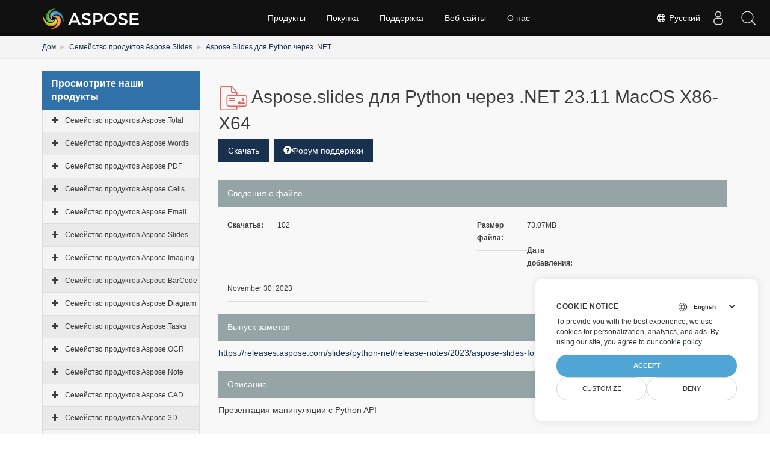

--- FILE ---
content_type: text/html
request_url: https://releases.aspose.com/ru/slides/python-net/new-releases/aspose.slides-for-python-via-.net-23.11-macos-x86-x64/
body_size: 38657
content:
<!doctype html><html xmlns=http://www.w3.org/1999/xhtml lang=ru><meta charset=utf-8><head id=Head1><meta http-equiv=x-ua-compatible content="IE=Edge"><meta charset=utf-8><meta name=viewport content="width=device-width,initial-scale=1"><title>Загрузки --- Новые релизы-Aspope.slides-for-python-via-.net-23.11-macos-x86-x64</title><meta name=description content=" "><meta name=robots content="index, follow"><link rel=canonical href=https://releases.aspose.com/ru/slides/python-net/new-releases/aspose.slides-for-python-via-.net-23.11-macos-x86-x64/><link rel=alternate hreflang=x-default href=https://releases.aspose.com/slides/python-net/new-releases/aspose.slides-for-python-via-.net-23.11-macos-x86-x64/><link rel=alternate hreflang=de href=https://releases.aspose.com/de/slides/python-net/new-releases/aspose.slides-for-python-via-.net-23.11-macos-x86-x64/><link rel=alternate hreflang=fr href=https://releases.aspose.com/fr/slides/python-net/new-releases/aspose.slides-for-python-via-.net-23.11-macos-x86-x64/><link rel=alternate hreflang=ru href=https://releases.aspose.com/ru/slides/python-net/new-releases/aspose.slides-for-python-via-.net-23.11-macos-x86-x64/><link rel=alternate hreflang=zh href=https://releases.aspose.com/zh/slides/python-net/new-releases/aspose.slides-for-python-via-.net-23.11-macos-x86-x64/><link rel=alternate hreflang=ja href=https://releases.aspose.com/ja/slides/python-net/new-releases/aspose.slides-for-python-via-.net-23.11-macos-x86-x64/><link rel=alternate hreflang=pt href=https://releases.aspose.com/pt/slides/python-net/new-releases/aspose.slides-for-python-via-.net-23.11-macos-x86-x64/><link rel=alternate hreflang=el href=https://releases.aspose.com/el/slides/python-net/new-releases/aspose.slides-for-python-via-.net-23.11-macos-x86-x64/><link rel=alternate hreflang=es href=https://releases.aspose.com/es/slides/python-net/new-releases/aspose.slides-for-python-via-.net-23.11-macos-x86-x64/><link rel=alternate hreflang=id href=https://releases.aspose.com/id/slides/python-net/new-releases/aspose.slides-for-python-via-.net-23.11-macos-x86-x64/><link rel=alternate hreflang=tr href=https://releases.aspose.com/tr/slides/python-net/new-releases/aspose.slides-for-python-via-.net-23.11-macos-x86-x64/><link href=/images/aspose/favicon/favicon.ico rel="shortcut icon" type=image/vnd.microsoft.icon><link rel=apple-touch-icon sizes=180x180 href=/images/aspose/favicon/apple-touch-icon.png><link rel=icon type=image/png sizes=32x32 href=/images/aspose/favicon/favicon-32x32.png><link rel=icon type=image/png sizes=16x16 href=/images/aspose/favicon/favicon-16x16.png><link rel=mask-icon href=/images/aspose/favicon/safari-pinned-tab.svg color=#ffffff><script>window.dataLayer=window.dataLayer||[];function gtag(){dataLayer.push(arguments)}gtag("set","url_passthrough",!0),gtag("set","ads_data_redaction",!0),gtag("consent","default",{ad_storage:"denied",ad_user_data:"denied",ad_personalization:"denied",analytics_storage:"denied"}),window.uetq=window.uetq||[],window.uetq.push("consent","default",{ad_storage:"denied"})</script><script type=text/javascript>const langarray=[];langarray.push("en"),langarray.push("de"),langarray.push("fr"),langarray.push("ru"),langarray.push("zh"),langarray.push("ja"),langarray.push("pt"),langarray.push("el"),langarray.push("es"),langarray.push("id"),langarray.push("tr")</script><script src=https://ajax.googleapis.com/ajax/libs/jquery/3.5.1/jquery.min.js></script>
<script type=text/javascript>jQuery(document).ready(function(){let e=$(".nested").hide(),t=$(".treeview-animated-element");$(".treeview-animated-items-header").hover(function(){$(this).children.toggleClass("Mydiv")}),$(".treeview-animated-items-header").click(function(){return console.log("mala"),$this=$(this),console.log($this.attr("id")),$target=$this.siblings(".nested"),$pointerPlus=$this.children(".fa-plus"),$pointerMinus=$this.children(".fa-minus"),$pointerPlus.removeClass("fa-plus"),$pointerPlus.addClass("fa-minus"),$pointerMinus.removeClass("fa-minus"),$pointerMinus.addClass("fa-plus"),$this.toggleClass("open"),$target.hasClass("active")?$target.removeClass("active").slideUp():$target.addClass("active").slideDown(),!1})})</script><script>(function(e,t,n,s,o){e[s]=e[s]||[],e[s].push({"gtm.start":(new Date).getTime(),event:"gtm.js"});var a=t.getElementsByTagName(n)[0],i=t.createElement(n),r=s!="dataLayer"?"&l="+s:"";i.async=!0,i.src="https://www.googletagmanager.com/gtm.js?id="+o+r,a.parentNode.insertBefore(i,a)})(window,document,"script","dataLayer","GTM-NJMHSH")</script><style>span.list-links>a:first-child::before,span.list-links>a:last-child::after{color:#212529;font-size:14px}span.list-links>a:first-child::before{content:"("}span.list-links>a:last-child::after{content:")"}</style><style>.modal-open,.sr-only,svg:not(:root){overflow:hidden}pre,textarea{overflow:auto}.text-left,caption,th{text-align:left}.navbar-fixed-bottom .navbar-collapse,.navbar-fixed-top .navbar-collapse,.pre-scrollable{max-height:340px}.HTMLDescription td:first-child,.badge,.btn,.dropdown-header,.dropdown-menu>li>a,.input-group-btn,.label,.text-nowrap,.treeview .list-group-item{white-space:nowrap}.glyphicon,a.panelLink.collapsed:after,a.panelLink:after{font-family:glyphicons halflings}.invisible,.search-dropdown,.searchul{visibility:hidden}html{font-family:sans-serif;-webkit-text-size-adjust:100%;-ms-text-size-adjust:100%}#sitenavPanel>div>a:focus~ul,#userControls>div>a:focus~ul,.carousel-inner>.active,.carousel-inner>.next,.carousel-inner>.prev,.collapse.in,.dropdown:hover .dropdown-menu,.media-object,.mobilehide .tab-clickd,.navbar-brand>img,.navbar-collapse,.open>.dropdown-menu,.panelLink,.search-dropdown ol li a,.tab-content>.active,.vpanel ul.vmenu>li ul li a,article,aside,details,figcaption,figure,footer,header,hgroup,input[type=file],main,menu,nav,section,summary{display:block}audio,canvas,progress,video{display:inline-block;vertical-align:baseline}audio:not([controls]){display:none;height:0}#dbToolbar,.HTMLDescription div br,.badge:empty,.collapse,.files-header:empty,.label:empty,.mobile-show,.navbar-collapse .dpnone,.tab-content>.tab-pane,.treeview-toggle,[hidden],div#msg1,div#msg2,template{display:none}a{background-color:transparent;color:#17314f}.btn-group .dropdown-toggle:active,.btn-group.open .dropdown-toggle,.dropdown-toggle:focus,.navbar-toggle:focus,.open>a,a:active,a:hover{outline:0}.alert .alert-link,.badge,.close,.label,b,dt,kbd kbd,label,optgroup,strong{font-weight:700}dfn{font-style:italic}h1{margin:.67em 0}mark{color:#000;background:#ff0}sub,sup{position:relative;font-size:75%;line-height:0;vertical-align:baseline}sup{top:-.5em}sub{bottom:-.25em}img{border:0;vertical-align:middle}hr{height:0;-webkit-box-sizing:content-box;-moz-box-sizing:content-box;box-sizing:content-box}*,:after,:before,input[type=checkbox],input[type=radio]{-webkit-box-sizing:border-box;-moz-box-sizing:border-box}code,kbd,pre,samp{font-size:1em}button,input,optgroup,select,textarea{margin:0;font:inherit;color:inherit}.glyphicon,address{font-style:normal}button{overflow:visible}button,select{text-transform:none}button,html input[type=button],input[type=reset],input[type=submit]{-webkit-appearance:button;cursor:pointer}button[disabled],html input[disabled]{cursor:default}button::-moz-focus-inner,input::-moz-focus-inner{padding:0;border:0}input{line-height:normal}input[type=checkbox],input[type=radio]{box-sizing:border-box;padding:0}input[type=number]::-webkit-inner-spin-button,input[type=number]::-webkit-outer-spin-button{height:auto}input[type=search]{-webkit-box-sizing:content-box;-moz-box-sizing:content-box;box-sizing:content-box;-webkit-appearance:textfield}input[type=search]::-webkit-search-cancel-button,input[type=search]::-webkit-search-decoration{-webkit-appearance:none}.downloadfilebody .downloadcontent,.downloadfilebody .zipiconbox,.pd-lr,.searchbartop,td,th{padding:0}@media print{blockquote,img,pre,tr{page-break-inside:avoid}*,:after,:before{color:#000!important;text-shadow:none!important;background:0 0!important;-webkit-box-shadow:none!important;box-shadow:none!important}a,a:visited{text-decoration:underline}a[href]:after{content:" (" attr(href)")"}abbr[title]:after{content:" (" attr(title)")"}a[href^="#"]:after,a[href^="javascript:"]:after{content:""}blockquote,pre{border:1px solid #999}thead{display:table-header-group}img{max-width:100%!important}h2,h3,p{orphans:3;widows:3}h2,h3{page-break-after:avoid}.navbar{display:none}.btn>.caret,.dropup>.btn>.caret{border-top-color:#000!important}.label{border:1px solid #000}.table{border-collapse:collapse!important}.table td,.table th{background-color:#fff!important}.table-bordered td,.table-bordered th{border:1px solid #ddd!important}}.dropdown-menu,.modal-content{-webkit-background-clip:padding-box}.btn,.btn-danger.active,.btn-danger:active,.btn-default.active,.btn-default:active,.btn-info.active,.btn-info:active,.btn-primary.active,.btn-primary:active,.btn-success.active,.btn-success:active,.btn-warning.active,.btn-warning:active,.btn.active,.btn:active,.form-control,.navbar-toggle,.open>.dropdown-toggle.btn-danger,.open>.dropdown-toggle.btn-default,.open>.dropdown-toggle.btn-info,.open>.dropdown-toggle.btn-primary,.open>.dropdown-toggle.btn-success,.open>.dropdown-toggle.btn-warning{background-image:none}@font-face{font-family:glyphicons halflings;src:url(/css/fonts/glyphicons-halflings-regular.eot);src:url(/css/fonts/glyphicons-halflings-regular.eot?#iefix)format('embedded-opentype'),url(/css/fonts/glyphicons-halflings-regular.woff2)format('woff2'),url(/css/fonts/glyphicons-halflings-regular.woff)format('woff'),url(/css/fonts/glyphicons-halflings-regular.ttf)format('truetype'),url(/css/fonts/glyphicons-halflings-regular.svg#glyphicons_halflingsregular)format('svg')}.glyphicon{position:relative;top:1px;display:inline-block;font-weight:400;line-height:1;-webkit-font-smoothing:antialiased;-moz-osx-font-smoothing:grayscale}.img-thumbnail,body{line-height:1.42857143;background-color:#fff}.glyphicon-asterisk:before{content:"\002a"}.glyphicon-plus:before{content:"\002b"}.glyphicon-eur:before,.glyphicon-euro{content:"\20ac"}.glyphicon-minus:before{content:"\2212"}.glyphicon-cloud:before{content:"\2601"}.glyphicon-envelope:before{content:"\2709"}.glyphicon-pencil:before{content:"\270f"}.glyphicon-glass:before{content:"\e001"}.glyphicon-music:before{content:"\e002"}.glyphicon-search:before{content:"\e003"}.glyphicon-heart:before{content:"\e005"}.glyphicon-star:before{content:"\e006"}.glyphicon-star-empty:before{content:"\e007"}.glyphicon-user:before{content:"\e008"}.glyphicon-film:before{content:"\e009"}.glyphicon-th-large:before{content:"\e010"}.glyphicon-th:before{content:"\e011"}.glyphicon-th-list:before{content:"\e012"}.glyphicon-ok:before{content:"\e013"}.glyphicon-remove:before{content:"\e014"}.glyphicon-zoom-in:before{content:"\e015"}.glyphicon-zoom-out:before{content:"\e016"}.glyphicon-off:before{content:"\e017"}.glyphicon-signal:before{content:"\e018"}.glyphicon-cog:before{content:"\e019"}.glyphicon-trash:before{content:"\e020"}.glyphicon-home:before{content:"\e021"}.glyphicon-file:before{content:"\e022"}.glyphicon-time:before{content:"\e023"}.glyphicon-road:before{content:"\e024"}.glyphicon-download-alt:before{content:"\e025"}.glyphicon-download:before{content:"\e026"}.glyphicon-upload:before{content:"\e027"}.glyphicon-inbox:before{content:"\e028"}.glyphicon-play-circle:before{content:"\e029"}.glyphicon-repeat:before{content:"\e030"}.glyphicon-refresh:before{content:"\e031"}.glyphicon-list-alt:before{content:"\e032"}.glyphicon-lock:before{content:"\e033"}.glyphicon-flag:before{content:"\e034"}.glyphicon-headphones:before{content:"\e035"}.glyphicon-volume-off:before{content:"\e036"}.glyphicon-volume-down:before{content:"\e037"}.glyphicon-volume-up:before{content:"\e038"}.glyphicon-qrcode:before{content:"\e039"}.glyphicon-barcode:before{content:"\e040"}.glyphicon-tag:before{content:"\e041"}.glyphicon-tags:before{content:"\e042"}.glyphicon-book:before{content:"\e043"}.glyphicon-bookmark:before{content:"\e044"}.glyphicon-print:before{content:"\e045"}.glyphicon-camera:before{content:"\e046"}.glyphicon-font:before{content:"\e047"}.glyphicon-bold:before{content:"\e048"}.glyphicon-italic:before{content:"\e049"}.glyphicon-text-height:before{content:"\e050"}.glyphicon-text-width:before{content:"\e051"}.glyphicon-align-left:before{content:"\e052"}.glyphicon-align-center:before{content:"\e053"}.glyphicon-align-right:before{content:"\e054"}.glyphicon-align-justify:before{content:"\e055"}.glyphicon-list:before{content:"\e056"}.glyphicon-indent-left:before{content:"\e057"}.glyphicon-indent-right:before{content:"\e058"}.glyphicon-facetime-video:before{content:"\e059"}.glyphicon-picture:before{content:"\e060"}.glyphicon-map-marker:before{content:"\e062"}.glyphicon-adjust:before{content:"\e063"}.glyphicon-tint:before{content:"\e064"}.glyphicon-edit:before{content:"\e065"}.glyphicon-share:before{content:"\e066"}.glyphicon-check:before{content:"\e067"}.glyphicon-move:before{content:"\e068"}.glyphicon-step-backward:before{content:"\e069"}.glyphicon-fast-backward:before{content:"\e070"}.glyphicon-backward:before{content:"\e071"}.glyphicon-play:before{content:"\e072"}.glyphicon-pause:before{content:"\e073"}.glyphicon-stop:before{content:"\e074"}.glyphicon-forward:before{content:"\e075"}.glyphicon-fast-forward:before{content:"\e076"}.glyphicon-step-forward:before{content:"\e077"}.glyphicon-eject:before{content:"\e078"}.glyphicon-chevron-left:before{content:"\e079"}.glyphicon-chevron-right:before{content:"\e080"}.glyphicon-plus-sign:before{content:"\e081"}.glyphicon-minus-sign:before{content:"\e082"}.glyphicon-remove-sign:before{content:"\e083"}.glyphicon-ok-sign:before{content:"\e084"}.glyphicon-question-sign:before{content:"\e085"}.glyphicon-info-sign:before{content:"\e086"}.glyphicon-screenshot:before{content:"\e087"}.glyphicon-remove-circle:before{content:"\e088"}.glyphicon-ok-circle:before{content:"\e089"}.glyphicon-ban-circle:before{content:"\e090"}.glyphicon-arrow-left:before{content:"\e091"}.glyphicon-arrow-right:before{content:"\e092"}.glyphicon-arrow-up:before{content:"\e093"}.glyphicon-arrow-down:before{content:"\e094"}.glyphicon-share-alt:before{content:"\e095"}.glyphicon-resize-full:before{content:"\e096"}.glyphicon-resize-small:before{content:"\e097"}.glyphicon-exclamation-sign:before{content:"\e101"}.glyphicon-gift:before{content:"\e102"}.glyphicon-leaf:before{content:"\e103"}.glyphicon-fire:before{content:"\e104"}.glyphicon-eye-open:before{content:"\e105"}.glyphicon-eye-close:before{content:"\e106"}.glyphicon-warning-sign:before{content:"\e107"}.glyphicon-plane:before{content:"\e108"}.glyphicon-calendar:before{content:"\e109"}.glyphicon-random:before{content:"\e110"}.glyphicon-comment:before{content:"\e111"}.glyphicon-magnet:before{content:"\e112"}.glyphicon-chevron-up:before{content:"\e113"}.glyphicon-chevron-down:before{content:"\e114"}.glyphicon-retweet:before{content:"\e115"}.glyphicon-shopping-cart:before{content:"\e116"}.glyphicon-folder-close:before{content:"\e117"}.glyphicon-folder-open:before{content:"\e118"}.glyphicon-resize-vertical:before{content:"\e119"}.glyphicon-resize-horizontal:before{content:"\e120"}.glyphicon-hdd:before{content:"\e121"}.glyphicon-bullhorn:before{content:"\e122"}.glyphicon-bell:before{content:"\e123"}.glyphicon-certificate:before{content:"\e124"}.glyphicon-thumbs-up:before{content:"\e125"}.glyphicon-thumbs-down:before{content:"\e126"}.glyphicon-hand-right:before{content:"\e127"}.glyphicon-hand-left:before{content:"\e128"}.glyphicon-hand-up:before{content:"\e129"}.glyphicon-hand-down:before{content:"\e130"}.glyphicon-circle-arrow-right:before{content:"\e131"}.glyphicon-circle-arrow-left:before{content:"\e132"}.glyphicon-circle-arrow-up:before{content:"\e133"}.glyphicon-circle-arrow-down:before{content:"\e134"}.glyphicon-globe:before{content:"\e135"}.glyphicon-wrench:before{content:"\e136"}.glyphicon-tasks:before{content:"\e137"}.glyphicon-filter:before{content:"\e138"}.glyphicon-briefcase:before{content:"\e139"}.glyphicon-fullscreen:before{content:"\e140"}.glyphicon-dashboard:before{content:"\e141"}.glyphicon-paperclip:before{content:"\e142"}.glyphicon-heart-empty:before{content:"\e143"}.glyphicon-link:before{content:"\e144"}.glyphicon-phone:before{content:"\e145"}.glyphicon-pushpin:before{content:"\e146"}.glyphicon-usd:before{content:"\e148"}.glyphicon-gbp:before{content:"\e149"}.glyphicon-sort:before{content:"\e150"}.glyphicon-sort-by-alphabet:before{content:"\e151"}.glyphicon-sort-by-alphabet-alt:before{content:"\e152"}.glyphicon-sort-by-order:before{content:"\e153"}.glyphicon-sort-by-order-alt:before{content:"\e154"}.glyphicon-sort-by-attributes:before{content:"\e155"}.glyphicon-sort-by-attributes-alt:before{content:"\e156"}.glyphicon-unchecked:before{content:"\e157"}.glyphicon-expand:before{content:"\e158"}.glyphicon-collapse-down:before{content:"\e159"}.glyphicon-collapse-up:before{content:"\e160"}.glyphicon-log-in:before{content:"\e161"}.glyphicon-flash:before{content:"\e162"}.glyphicon-log-out:before{content:"\e163"}.glyphicon-new-window:before{content:"\e164"}.glyphicon-record:before{content:"\e165"}.glyphicon-save:before{content:"\e166"}.glyphicon-open:before{content:"\e167"}.glyphicon-saved:before{content:"\e168"}.glyphicon-import:before{content:"\e169"}.glyphicon-export:before{content:"\e170"}.glyphicon-send:before{content:"\e171"}.glyphicon-floppy-disk:before{content:"\e172"}.glyphicon-floppy-saved:before{content:"\e173"}.glyphicon-floppy-remove:before{content:"\e174"}.glyphicon-floppy-save:before{content:"\e175"}.glyphicon-floppy-open:before{content:"\e176"}.glyphicon-credit-card:before{content:"\e177"}.glyphicon-transfer:before{content:"\e178"}.glyphicon-cutlery:before{content:"\e179"}.glyphicon-header:before{content:"\e180"}.glyphicon-compressed:before{content:"\e181"}.glyphicon-earphone:before{content:"\e182"}.glyphicon-phone-alt:before{content:"\e183"}.glyphicon-tower:before{content:"\e184"}.glyphicon-stats:before{content:"\e185"}.glyphicon-sd-video:before{content:"\e186"}.glyphicon-hd-video:before{content:"\e187"}.glyphicon-subtitles:before{content:"\e188"}.glyphicon-sound-stereo:before{content:"\e189"}.glyphicon-sound-dolby:before{content:"\e190"}.glyphicon-sound-5-1:before{content:"\e191"}.glyphicon-sound-6-1:before{content:"\e192"}.glyphicon-sound-7-1:before{content:"\e193"}.glyphicon-copyright-mark:before{content:"\e194"}.glyphicon-registration-mark:before{content:"\e195"}.glyphicon-cloud-download:before{content:"\e197"}.glyphicon-cloud-upload:before{content:"\e198"}.glyphicon-tree-conifer:before{content:"\e199"}.glyphicon-tree-deciduous:before{content:"\e200"}.glyphicon-cd:before{content:"\e201"}.glyphicon-save-file:before{content:"\e202"}.glyphicon-open-file:before{content:"\e203"}.glyphicon-level-up:before{content:"\e204"}.glyphicon-copy:before{content:"\e205"}.glyphicon-paste:before{content:"\e206"}.glyphicon-key:before{content:"\1f511"}.glyphicon-alert:before{content:"\e209"}.glyphicon-equalizer:before{content:"\e210"}.glyphicon-king:before{content:"\e211"}.glyphicon-queen:before{content:"\e212"}.glyphicon-pawn:before{content:"\e213"}.glyphicon-bishop:before{content:"\e214"}.glyphicon-knight:before{content:"\e215"}.glyphicon-baby-formula:before{content:"\e216"}.glyphicon-tent:before{content:"\26fa"}.glyphicon-blackboard:before{content:"\e218"}.glyphicon-bed:before{content:"\e219"}.glyphicon-apple:before{content:"\f8ff"}.glyphicon-erase:before{content:"\e221"}.glyphicon-hourglass:before{content:"\231b"}.glyphicon-lamp:before{content:"\e223"}.glyphicon-duplicate:before{content:"\e224"}.glyphicon-piggy-bank:before{content:"\e225"}.glyphicon-scissors:before{content:"\e226"}.glyphicon-bitcoin:before,.glyphicon-btc:before,.glyphicon-xbt:before{content:"\e227"}.glyphicon-jpy:before,.glyphicon-yen:before{content:"\00a5"}.glyphicon-rub:before,.glyphicon-ruble:before{content:"\20bd"}.glyphicon-scale:before{content:"\e230"}.glyphicon-ice-lolly:before{content:"\e231"}.glyphicon-ice-lolly-tasted:before{content:"\e232"}.glyphicon-education:before{content:"\e233"}.glyphicon-option-horizontal:before{content:"\e234"}.glyphicon-option-vertical:before{content:"\e235"}.glyphicon-menu-hamburger:before{content:"\e236"}.glyphicon-modal-window:before{content:"\e237"}.glyphicon-oil:before{content:"\e238"}.glyphicon-grain:before{content:"\e239"}.glyphicon-sunglasses:before{content:"\e240"}.glyphicon-text-size:before{content:"\e241"}.glyphicon-text-color:before{content:"\e242"}.glyphicon-text-background:before{content:"\e243"}.glyphicon-object-align-top:before{content:"\e244"}.glyphicon-object-align-bottom:before{content:"\e245"}.glyphicon-object-align-horizontal:before{content:"\e246"}.glyphicon-object-align-left:before{content:"\e247"}.glyphicon-object-align-vertical:before{content:"\e248"}.glyphicon-object-align-right:before{content:"\e249"}.glyphicon-triangle-right:before{content:"\e250"}.glyphicon-triangle-left:before{content:"\e251"}.glyphicon-triangle-bottom:before{content:"\e252"}.glyphicon-triangle-top:before{content:"\e253"}.glyphicon-console:before{content:"\e254"}.glyphicon-superscript:before{content:"\e255"}.glyphicon-subscript:before{content:"\e256"}.glyphicon-menu-left:before{content:"\e257"}.glyphicon-menu-right:before{content:"\e258"}.glyphicon-menu-down:before{content:"\e259"}.glyphicon-menu-up:before{content:"\e260"}*,:after,:before{box-sizing:border-box}html{font-size:10px;-webkit-tap-highlight-color:transparent}body{margin:0;font-family:helvetica neue,Helvetica,Arial,sans-serif;font-size:14px;color:#333;background-image:none!important}button,input,select,textarea{font-family:inherit;font-size:inherit;line-height:inherit}a:focus,a:hover{color:#23527c}a:focus{outline:-webkit-focus-ring-color auto 5px;outline-offset:-2px}figure{margin:0}.carousel-inner>.item>a>img,.carousel-inner>.item>img,.img-responsive,.thumbnail a>img,.thumbnail>img{display:block;max-width:100%;height:auto}.breadcrumb>li,.cloudasposelink,.cloudasposelink a,.img-thumbnail,.list-inline>li,.menufooter,.pagination,.socialfooter,label{display:inline-block}.img-rounded{border-radius:6px}.img-thumbnail{max-width:100%;height:auto;padding:4px;border:1px solid #ddd;border-radius:4px;-webkit-transition:.2s ease-in-out;-o-transition:.2s ease-in-out;transition:.2s ease-in-out}.img-circle{border-radius:50%}hr{margin-top:20px;margin-bottom:20px;border:0;border-top:1px solid #eee}.sr-only{position:absolute;width:1px;height:1px;padding:0;margin:-1px;border:0}.sr-only-focusable:active,.sr-only-focusable:focus{position:static;width:auto;height:auto;margin:0;overflow:visible}[role=button]{cursor:pointer}.h1,.h2,.h3,.h4,.h5,.h6,h1,h2,h3,h4,h5,h6{font-family:inherit;font-weight:500;line-height:1.1;color:inherit}legend,pre{color:#333;display:block}.h1 .small,.h1 small,.h2 .small,.h2 small,.h3 .small,.h3 small,.h4 .small,.h4 small,.h5 .small,.h5 small,.h6 .small,.h6 small,h1 .small,h1 small,h2 .small,h2 small,h3 .small,h3 small,h4 .small,h4 small,h5 .small,h5 small,h6 .small,h6 small{font-weight:400;line-height:1;color:#777}address,blockquote .small,blockquote footer,blockquote small,dd,dt,pre{line-height:1.42857143}.h1,.h2,.h3,h1,h2,h3{margin-top:20px;margin-bottom:10px}.h1 .small,.h1 small,.h2 .small,.h2 small,.h3 .small,.h3 small,h1 .small,h1 small,h2 .small,h2 small,h3 .small,h3 small{font-size:65%}.h4,.h5,.h6,.navbar-btn.btn-sm,h4,h5,h6{margin-top:10px;margin-bottom:10px}.h4 .small,.h4 small,.h5 .small,.h5 small,.h6 .small,.h6 small,h4 .small,h4 small,h5 .small,h5 small,h6 .small,h6 small{font-size:75%}.h1,h1{font-size:36px}.h2,h2{font-size:30px}.h3,.vpanel ul.vmenu>li,h3{font-size:24px}.h4,h4{font-size:18px}.content2 .box1 blockquote,.content2 .box2 p,.filelinks h5,.h5,h5{font-size:14px}.h6,h6{font-size:12px}p{margin:0 0 10px}.lead{margin-bottom:20px;font-size:16px;font-weight:300;line-height:1.4}.small,small{font-size:85%}.mark,mark{padding:.2em;background-color:#fcf8e3}.list-inline,.list-unstyled,.media-list{padding-left:0;list-style:none}pre code,table{background-color:transparent}.text-right{text-align:right}.text-center{text-align:center}.text-justify{text-align:justify}.text-lowercase{text-transform:lowercase}.text-uppercase{text-transform:uppercase}.siteFooter h6,.text-capitalize{text-transform:capitalize}.breadcrumb>.active,.dropdown-menu>.disabled>a,.dropdown-menu>.disabled>a:focus,.dropdown-menu>.disabled>a:hover,.list-group-item.disabled .list-group-item-text,.list-group-item.disabled:focus .list-group-item-text,.list-group-item.disabled:hover .list-group-item-text,.nav>li.disabled>a,.navbar-default .btn-link,.navbar-default .navbar-brand,.navbar-default .navbar-link,.navbar-default .navbar-nav>li>a,.navbar-default .navbar-text,.text-muted{color:#777}.breadcrumb .rss-feed a:hover,.text-primary{color:#17314f}a.text-primary:focus,a.text-primary:hover{color:#286090}.has-success .checkbox,.has-success .checkbox-inline,.has-success .control-label,.has-success .form-control-feedback,.has-success .help-block,.has-success .radio,.has-success .radio-inline,.has-success.checkbox label,.has-success.checkbox-inline label,.has-success.radio label,.has-success.radio-inline label,.text-success,a.list-group-item-success,button.list-group-item-success{color:#3c763d}.alert-success .alert-link,a.text-success:focus,a.text-success:hover{color:#2b542c}.text-info,a.list-group-item-info,button.list-group-item-info{color:#31708f}.alert-info .alert-link,a.text-info:focus,a.text-info:hover{color:#245269}.has-warning .checkbox,.has-warning .checkbox-inline,.has-warning .control-label,.has-warning .form-control-feedback,.has-warning .help-block,.has-warning .radio,.has-warning .radio-inline,.has-warning.checkbox label,.has-warning.checkbox-inline label,.has-warning.radio label,.has-warning.radio-inline label,.text-warning,a.list-group-item-warning,button.list-group-item-warning{color:#8a6d3b}.alert-warning .alert-link,a.text-warning:focus,a.text-warning:hover{color:#66512c}.has-error .checkbox,.has-error .checkbox-inline,.has-error .control-label,.has-error .form-control-feedback,.has-error .help-block,.has-error .radio,.has-error .radio-inline,.has-error.checkbox label,.has-error.checkbox-inline label,.has-error.radio label,.has-error.radio-inline label,.text-danger,a.list-group-item-danger,button.list-group-item-danger{color:#a94442}.alert-danger .alert-link,a.text-danger:focus,a.text-danger:hover{color:#843534}.bg-primary,.nav-pills>li.active>a,.nav-pills>li.active>a:focus,.nav-pills>li.active>a:hover{color:#fff;background-color:#17314f}.label-primary[href]:focus,.label-primary[href]:hover,a.bg-primary:focus,a.bg-primary:hover{background-color:#286090}.bg-success,.table>tbody>tr.success>td,.table>tbody>tr.success>th,.table>tbody>tr>td.success,.table>tbody>tr>th.success,.table>tfoot>tr.success>td,.table>tfoot>tr.success>th,.table>tfoot>tr>td.success,.table>tfoot>tr>th.success,.table>thead>tr.success>td,.table>thead>tr.success>th,.table>thead>tr>td.success,.table>thead>tr>th.success{background-color:#dff0d8}a.bg-success:focus,a.bg-success:hover{background-color:#c1e2b3}.bg-info,.table>tbody>tr.info>td,.table>tbody>tr.info>th,.table>tbody>tr>td.info,.table>tbody>tr>th.info,.table>tfoot>tr.info>td,.table>tfoot>tr.info>th,.table>tfoot>tr>td.info,.table>tfoot>tr>th.info,.table>thead>tr.info>td,.table>thead>tr.info>th,.table>thead>tr>td.info,.table>thead>tr>th.info{background-color:#d9edf7}a.bg-info:focus,a.bg-info:hover{background-color:#afd9ee}.bg-warning,.table>tbody>tr.warning>td,.table>tbody>tr.warning>th,.table>tbody>tr>td.warning,.table>tbody>tr>th.warning,.table>tfoot>tr.warning>td,.table>tfoot>tr.warning>th,.table>tfoot>tr>td.warning,.table>tfoot>tr>th.warning,.table>thead>tr.warning>td,.table>thead>tr.warning>th,.table>thead>tr>td.warning,.table>thead>tr>th.warning{background-color:#fcf8e3}a.bg-warning:focus,a.bg-warning:hover{background-color:#f7ecb5}.bg-danger,.table>tbody>tr.danger>td,.table>tbody>tr.danger>th,.table>tbody>tr>td.danger,.table>tbody>tr>th.danger,.table>tfoot>tr.danger>td,.table>tfoot>tr.danger>th,.table>tfoot>tr>td.danger,.table>tfoot>tr>th.danger,.table>thead>tr.danger>td,.table>thead>tr.danger>th,.table>thead>tr>td.danger,.table>thead>tr>th.danger{background-color:#f2dede}.form-control,.navbar-inverse .navbar-toggle .icon-bar,.table .table{background-color:#fff}a.bg-danger:focus,a.bg-danger:hover{background-color:#e4b9b9}.page-header{padding-bottom:9px;margin:40px 0 20px;border-bottom:1px solid #eee}ol,ul{margin-top:0;margin-bottom:10px}.alert>p,.alert>ul,.content2 .box1 p:only-of-type,.content2 .box1 ul:only-of-type,.content2 .box2:last-child,.panel>.list-group,.panel>.panel-collapse>.list-group,.panel>.panel-collapse>.table,.panel>.table,.panel>.table-responsive>.table,blockquote ol:last-child,blockquote p:last-child,blockquote ul:last-child,ol ol,ol ul,ul ol,ul ul{margin-bottom:0}#dbToolbar,.alert,.panel-group,.progress,.table,.thumbnail,.well,address,legend{margin-bottom:20px}.btn-toolbar,.list-inline{margin-left:-5px}.list-inline>li{padding-right:5px;padding-left:5px}.downloadbox-details h2,dl{margin-top:0;margin-bottom:20px}.btn .caret,.btn-group>.btn:first-child,.col-xs-offset-0,.modal-footer .btn-block+.btn-block,dd{margin-left:0}abbr[data-original-title],abbr[title]{cursor:help;border-bottom:1px dotted #777}.initialism{font-size:90%;text-transform:uppercase}blockquote{padding:10px 20px;margin:0 0 20px;font-size:17.5px;border-left:5px solid #eee}code,kbd{padding:2px 4px;font-size:90%}blockquote .small,blockquote footer,blockquote small{display:block;font-size:80%;color:#777}blockquote .small:before,blockquote footer:before,blockquote small:before{content:'â€” '}.blockquote-reverse,blockquote.pull-right{padding-right:15px;padding-left:0;text-align:right;border-right:5px solid #eee;border-left:0}.blockquote-reverse .small:before,.blockquote-reverse footer:before,.blockquote-reverse small:before,blockquote.pull-right .small:before,blockquote.pull-right footer:before,blockquote.pull-right small:before{content:''}.blockquote-reverse .small:after,.blockquote-reverse footer:after,.blockquote-reverse small:after,blockquote.pull-right .small:after,blockquote.pull-right footer:after,blockquote.pull-right small:after{content:' â€”'}code,kbd,pre,samp{font-family:Menlo,Monaco,Consolas,courier new,monospace}code{color:#c7254e;background-color:#f9f2f4;border-radius:4px}kbd{color:#fff;background-color:#333;border-radius:3px;-webkit-box-shadow:inset 0 -1px 0 rgba(0,0,0,.25);box-shadow:inset 0 -1px rgba(0,0,0,.25)}kbd kbd{padding:0;font-size:100%;-webkit-box-shadow:none;box-shadow:none}pre{padding:9.5px;margin:0 0 10px;font-size:13px;word-break:break-all;word-wrap:break-word;background-color:#f5f5f5;border:1px solid #ccc;border-radius:4px}pre code{padding:0;font-size:inherit;color:inherit;white-space:pre-wrap;border-radius:0}.pre-scrollable{overflow-y:scroll}.container,.container-fluid{padding-right:15px;padding-left:15px;margin-right:auto;margin-left:auto}.container-fluid>.navbar-collapse,.container-fluid>.navbar-header,.container>.navbar-collapse,.container>.navbar-header,.form-horizontal .form-group,.row{margin-right:-15px;margin-left:-15px}.col-lg-1,.col-lg-10,.col-lg-11,.col-lg-12,.col-lg-2,.col-lg-3,.col-lg-4,.col-lg-5,.col-lg-6,.col-lg-7,.col-lg-8,.col-lg-9,.col-md-1,.col-md-10,.col-md-11,.col-md-12,.col-md-2,.col-md-3,.col-md-4,.col-md-5,.col-md-6,.col-md-7,.col-md-8,.col-md-9,.col-sm-1,.col-sm-10,.col-sm-11,.col-sm-12,.col-sm-2,.col-sm-3,.col-sm-4,.col-sm-5,.col-sm-6,.col-sm-7,.col-sm-8,.col-sm-9,.col-xs-1,.col-xs-10,.col-xs-11,.col-xs-12,.col-xs-2,.col-xs-3,.col-xs-4,.col-xs-5,.col-xs-6,.col-xs-7,.col-xs-8,.col-xs-9{position:relative;min-height:1px;padding-right:15px;padding-left:15px}#spLoading,.IIColumnLeftWide .columnLeftWide,.btn-group>.btn-group,.btn-toolbar .btn,.btn-toolbar .btn-group,.btn-toolbar .input-group,.col-xs-1,.col-xs-10,.col-xs-11,.col-xs-12,.col-xs-2,.col-xs-3,.col-xs-4,.col-xs-5,.col-xs-6,.col-xs-7,.col-xs-8,.col-xs-9,.menufooter ul li,.nav-pills>li,.pager .previous>a,.pager .previous>span,.socialfooter ul li{float:left}.btn-group-justified>.btn-group .btn,.col-xs-12,.nav-justified,input[type=button].btn-block,input[type=reset].btn-block,input[type=submit].btn-block{width:100%}.col-xs-11{width:91.66666667%}.col-xs-10{width:83.33333333%}.col-xs-9{width:75%}.col-xs-8{width:66.66666667%}.col-xs-7{width:58.33333333%}.col-xs-6{width:50%}.col-xs-5{width:41.66666667%}.col-xs-4{width:33.33333333%}.col-xs-3{width:25%}.col-xs-2{width:16.66666667%}.col-xs-1{width:8.33333333%}.col-xs-pull-12{right:100%}.col-xs-pull-11{right:91.66666667%}.col-xs-pull-10{right:83.33333333%}.col-xs-pull-9{right:75%}.col-xs-pull-8{right:66.66666667%}.col-xs-pull-7{right:58.33333333%}.col-xs-pull-6{right:50%}.col-xs-pull-5{right:41.66666667%}.col-xs-pull-4{right:33.33333333%}.col-xs-pull-3{right:25%}.col-xs-pull-2{right:16.66666667%}.col-xs-pull-1{right:8.33333333%}.col-xs-pull-0{right:auto}.carousel-inner>.active.right,.carousel-inner>.next,.col-xs-push-12{left:100%}.col-xs-push-11{left:91.66666667%}.col-xs-push-10{left:83.33333333%}.col-xs-push-9{left:75%}.col-xs-push-8{left:66.66666667%}.col-xs-push-7{left:58.33333333%}.col-xs-push-6{left:50%}.col-xs-push-5{left:41.66666667%}.col-xs-push-4{left:33.33333333%}.col-xs-push-3{left:25%}.col-xs-push-2{left:16.66666667%}.col-xs-push-1{left:8.33333333%}.btn-group-justified>.btn-group .dropdown-menu,.col-xs-push-0{left:auto}.col-xs-offset-12{margin-left:100%}.col-xs-offset-11{margin-left:91.66666667%}.col-xs-offset-10{margin-left:83.33333333%}.col-xs-offset-9{margin-left:75%}.col-xs-offset-8{margin-left:66.66666667%}.col-xs-offset-7{margin-left:58.33333333%}.col-xs-offset-6{margin-left:50%}.col-xs-offset-5{margin-left:41.66666667%}.col-xs-offset-4{margin-left:33.33333333%}.col-xs-offset-3{margin-left:25%}.col-xs-offset-2{margin-left:16.66666667%}.col-xs-offset-1{margin-left:8.33333333%}.caret,.nav-pills>li+li{margin-left:2px}table{border-spacing:0;border-collapse:collapse}caption{padding-top:8px;padding-bottom:8px;color:#777}.table{width:100%;max-width:100%}.table>tbody>tr>td,.table>tbody>tr>th,.table>tfoot>tr>td,.table>tfoot>tr>th,.table>thead>tr>td,.table>thead>tr>th{padding:8px;line-height:1.42857143;vertical-align:top;border-top:1px solid #ddd}.table>thead>tr>th{vertical-align:bottom;border-bottom:2px solid #ddd}.panel-group .panel-footer,.panel>.table>tbody:first-child>tr:first-child td,.panel>.table>tbody:first-child>tr:first-child th,.table>caption+thead>tr:first-child>td,.table>caption+thead>tr:first-child>th,.table>colgroup+thead>tr:first-child>td,.table>colgroup+thead>tr:first-child>th,.table>thead:first-child>tr:first-child>td,.table>thead:first-child>tr:first-child>th{border-top:0}.table>tbody+tbody{border-top:2px solid #ddd}.table-condensed>tbody>tr>td,.table-condensed>tbody>tr>th,.table-condensed>tfoot>tr>td,.table-condensed>tfoot>tr>th,.table-condensed>thead>tr>td,.table-condensed>thead>tr>th{padding:5px}.nav-tabs-justified>.active>a,.nav-tabs-justified>.active>a:focus,.nav-tabs-justified>.active>a:hover,.nav-tabs.nav-justified>.active>a,.nav-tabs.nav-justified>.active>a:focus,.nav-tabs.nav-justified>.active>a:hover,.table-bordered,.table-bordered>tbody>tr>td,.table-bordered>tbody>tr>th,.table-bordered>tfoot>tr>td,.table-bordered>tfoot>tr>th,.table-bordered>thead>tr>td,.table-bordered>thead>tr>th{border:1px solid #ddd}.table-bordered>thead>tr>td,.table-bordered>thead>tr>th{border-bottom-width:2px}fieldset,legend{padding:0;border:0}.table-striped>tbody>tr:nth-of-type(odd){background-color:#f9f9f9}.node-treeview12:not(.node-disabled):hover,.panel-footer,.table-hover>tbody>tr:hover,.table>tbody>tr.active>td,.table>tbody>tr.active>th,.table>tbody>tr>td.active,.table>tbody>tr>th.active,.table>tfoot>tr.active>td,.table>tfoot>tr.active>th,.table>tfoot>tr>td.active,.table>tfoot>tr>th.active,.table>thead>tr.active>td,.table>thead>tr.active>th,.table>thead>tr>td.active,.table>thead>tr>th.active,.well{background-color:#f5f5f5}table col[class*=col-]{position:static;display:table-column;float:none}table td[class*=col-],table th[class*=col-]{position:static;display:table-cell;float:none}.table-hover>tbody>tr.active:hover>td,.table-hover>tbody>tr.active:hover>th,.table-hover>tbody>tr:hover>.active,.table-hover>tbody>tr>td.active:hover,.table-hover>tbody>tr>th.active:hover{background-color:#e8e8e8}.table-hover>tbody>tr.success:hover>td,.table-hover>tbody>tr.success:hover>th,.table-hover>tbody>tr:hover>.success,.table-hover>tbody>tr>td.success:hover,.table-hover>tbody>tr>th.success:hover{background-color:#d0e9c6}.table-hover>tbody>tr.info:hover>td,.table-hover>tbody>tr.info:hover>th,.table-hover>tbody>tr:hover>.info,.table-hover>tbody>tr>td.info:hover,.table-hover>tbody>tr>th.info:hover{background-color:#c4e3f3}.table-hover>tbody>tr.warning:hover>td,.table-hover>tbody>tr.warning:hover>th,.table-hover>tbody>tr:hover>.warning,.table-hover>tbody>tr>td.warning:hover,.table-hover>tbody>tr>th.warning:hover{background-color:#faf2cc}.table-hover>tbody>tr.danger:hover>td,.table-hover>tbody>tr.danger:hover>th,.table-hover>tbody>tr:hover>.danger,.table-hover>tbody>tr>td.danger:hover,.table-hover>tbody>tr>th.danger:hover{background-color:#ebcccc}.table-responsive{min-height:.01%;overflow-x:auto}@media screen and (max-width:767px){.table-responsive{width:100%;margin-bottom:15px;overflow-y:hidden;-ms-overflow-style:-ms-autohiding-scrollbar;border:1px solid #ddd}.table-responsive>.table{margin-bottom:0}.table-responsive>.table>tbody>tr>td,.table-responsive>.table>tbody>tr>th,.table-responsive>.table>tfoot>tr>td,.table-responsive>.table>tfoot>tr>th,.table-responsive>.table>thead>tr>td,.table-responsive>.table>thead>tr>th{white-space:nowrap}.table-responsive>.table-bordered{border:0}.table-responsive>.table-bordered>tbody>tr>td:first-child,.table-responsive>.table-bordered>tbody>tr>th:first-child,.table-responsive>.table-bordered>tfoot>tr>td:first-child,.table-responsive>.table-bordered>tfoot>tr>th:first-child,.table-responsive>.table-bordered>thead>tr>td:first-child,.table-responsive>.table-bordered>thead>tr>th:first-child{border-left:0}.table-responsive>.table-bordered>tbody>tr>td:last-child,.table-responsive>.table-bordered>tbody>tr>th:last-child,.table-responsive>.table-bordered>tfoot>tr>td:last-child,.table-responsive>.table-bordered>tfoot>tr>th:last-child,.table-responsive>.table-bordered>thead>tr>td:last-child,.table-responsive>.table-bordered>thead>tr>th:last-child{border-right:0}.table-responsive>.table-bordered>tbody>tr:last-child>td,.table-responsive>.table-bordered>tbody>tr:last-child>th,.table-responsive>.table-bordered>tfoot>tr:last-child>td,.table-responsive>.table-bordered>tfoot>tr:last-child>th{border-bottom:0}}fieldset{min-width:0;margin:0}legend{width:100%;font-size:21px;line-height:inherit;border-bottom:1px solid #e5e5e5}.form-control,output{font-size:14px;line-height:1.42857143;color:#555}label{max-width:100%;margin-bottom:5px}input[type=search]{-webkit-box-sizing:border-box;-moz-box-sizing:border-box;box-sizing:border-box;-webkit-appearance:none}input[type=checkbox],input[type=radio]{margin:1px 0 0;line-height:normal}.btn-block,input[type=range]{display:block;width:100%}.form-group-lg select[multiple].form-control,.form-group-lg textarea.form-control,.form-group-sm select[multiple].form-control,.form-group-sm textarea.form-control,select[multiple],select[multiple].input-group-lg>.form-control,select[multiple].input-group-lg>.input-group-addon,select[multiple].input-group-lg>.input-group-btn>.btn,select[multiple].input-group-sm>.form-control,select[multiple].input-group-sm>.input-group-addon,select[multiple].input-group-sm>.input-group-btn>.btn,select[multiple].input-lg,select[multiple].input-sm,select[size],textarea.form-control,textarea.input-group-lg>.form-control,textarea.input-group-lg>.input-group-addon,textarea.input-group-lg>.input-group-btn>.btn,textarea.input-group-sm>.form-control,textarea.input-group-sm>.input-group-addon,textarea.input-group-sm>.input-group-btn>.btn,textarea.input-lg,textarea.input-sm{height:auto}input[type=checkbox]:focus,input[type=file]:focus,input[type=radio]:focus{outline:dotted thin;outline:-webkit-focus-ring-color auto 5px;outline-offset:-2px}output{display:block;padding-top:7px}.form-control{display:block;width:100%;height:34px;padding:6px 12px;border:1px solid #ccc;border-radius:4px;-webkit-box-shadow:inset 0 1px 1px rgba(0,0,0,.075);box-shadow:inset 0 1px 1px rgba(0,0,0,.075);-webkit-transition:border-color .15s ease-in-out,-webkit-box-shadow .15s ease-in-out;-o-transition:border-color .15s ease-in-out,box-shadow .15s ease-in-out;transition:border-color .15s ease-in-out,box-shadow .15s ease-in-out}.form-control:focus{border-color:#66afe9;outline:0;-webkit-box-shadow:inset 0 1px 1px rgba(0,0,0,.075),0 0 8px rgba(102,175,233,.6);box-shadow:inset 0 1px 1px rgba(0,0,0,.075),0 0 8px rgba(102,175,233,.6)}.form-control::-moz-placeholder{color:#999;opacity:1}.form-control:-ms-input-placeholder{color:#999}.form-control::-webkit-input-placeholder{color:#999}.form-control::-ms-expand{background-color:transparent;border:0}.form-control[disabled],.form-control[readonly],fieldset[disabled] .form-control{background-color:#eee;opacity:1}.checkbox-inline.disabled,.checkbox.disabled label,.form-control[disabled],.radio-inline.disabled,.radio.disabled label,fieldset[disabled] .checkbox label,fieldset[disabled] .checkbox-inline,fieldset[disabled] .form-control,fieldset[disabled] .radio label,fieldset[disabled] .radio-inline,fieldset[disabled] input[type=checkbox],fieldset[disabled] input[type=radio],input[type=checkbox].disabled,input[type=checkbox][disabled],input[type=radio].disabled,input[type=radio][disabled]{cursor:not-allowed}@media screen and (-webkit-min-device-pixel-ratio:0){input[type=date].form-control,input[type=datetime-local].form-control,input[type=month].form-control,input[type=time].form-control{line-height:34px}.input-group-sm input[type=date],.input-group-sm input[type=datetime-local],.input-group-sm input[type=month],.input-group-sm input[type=time],input[type=date].input-sm,input[type=datetime-local].input-sm,input[type=month].input-sm,input[type=time].input-sm{line-height:30px}.input-group-lg input[type=date],.input-group-lg input[type=datetime-local],.input-group-lg input[type=month],.input-group-lg input[type=time],input[type=date].input-lg,input[type=datetime-local].input-lg,input[type=month].input-lg,input[type=time].input-lg{line-height:46px}}.form-group,.tagwrapper{margin-bottom:15px}.checkbox,.radio{position:relative;display:block;margin-top:10px;margin-bottom:10px}.checkbox label,.radio label{min-height:20px;padding-left:20px;margin-bottom:0;font-weight:400;cursor:pointer}.checkbox input[type=checkbox],.checkbox-inline input[type=checkbox],.radio input[type=radio],.radio-inline input[type=radio]{position:absolute;margin-top:4px;margin-left:-20px}.checkbox+.checkbox,.radio+.radio{margin-top:-5px}.checkbox-inline,.radio-inline{position:relative;display:inline-block;padding-left:20px;margin-bottom:0;font-weight:400;vertical-align:middle;cursor:pointer}.checkbox-inline+.checkbox-inline,.radio-inline+.radio-inline{margin-top:0;margin-left:10px}.form-control-static{min-height:34px;padding-top:7px;padding-bottom:7px;margin-bottom:0}.form-control-static.input-lg,.form-control-static.input-sm{padding-right:0;padding-left:0}.form-group-sm .form-control,.input-group-sm>.form-control,.input-group-sm>.input-group-addon,.input-group-sm>.input-group-btn>.btn,.input-sm{height:30px;padding:5px 10px;font-size:12px;line-height:1.5;border-radius:3px}.form-group-sm select.form-control,select.input-group-sm>.form-control,select.input-group-sm>.input-group-addon,select.input-group-sm>.input-group-btn>.btn,select.input-sm{height:30px;line-height:30px}.form-group-sm .form-control-static{height:30px;min-height:32px;padding:6px 10px;font-size:12px;line-height:1.5}.form-group-lg .form-control,.input-group-lg>.form-control,.input-group-lg>.input-group-addon,.input-group-lg>.input-group-btn>.btn,.input-lg{height:46px;padding:10px 16px;font-size:18px;line-height:1.3333333;border-radius:6px}.form-group-lg select.form-control,select.input-group-lg>.form-control,select.input-group-lg>.input-group-addon,select.input-group-lg>.input-group-btn>.btn,select.input-lg{height:46px;line-height:46px}.form-group-lg .form-control-static{height:46px;min-height:38px;padding:11px 16px;font-size:18px;line-height:1.3333333}.carousel,.dropdown,.dropup,.has-feedback,.input-group,.input-group-btn>.btn,.navbar .container{position:relative}.has-feedback .form-control{padding-right:42.5px}.form-control-feedback{position:absolute;top:0;right:0;z-index:2;display:block;width:34px;height:34px;line-height:34px;text-align:center;pointer-events:none}.form-group-lg .form-control+.form-control-feedback,.input-group-lg+.form-control-feedback,.input-lg+.form-control-feedback{width:46px;height:46px;line-height:46px}.form-group-sm .form-control+.form-control-feedback,.input-group-sm+.form-control-feedback,.input-sm+.form-control-feedback{width:30px;height:30px;line-height:30px}.has-success .form-control{border-color:#3c763d;-webkit-box-shadow:inset 0 1px 1px rgba(0,0,0,.075);box-shadow:inset 0 1px 1px rgba(0,0,0,.075)}.has-success .form-control:focus{border-color:#2b542c;-webkit-box-shadow:inset 0 1px 1px rgba(0,0,0,.075),0 0 6px #67b168;box-shadow:inset 0 1px 1px rgba(0,0,0,.075),0 0 6px #67b168}.has-success .input-group-addon{color:#3c763d;background-color:#dff0d8;border-color:#3c763d}.has-warning .form-control{border-color:#8a6d3b;-webkit-box-shadow:inset 0 1px 1px rgba(0,0,0,.075);box-shadow:inset 0 1px 1px rgba(0,0,0,.075)}.has-warning .form-control:focus{border-color:#66512c;-webkit-box-shadow:inset 0 1px 1px rgba(0,0,0,.075),0 0 6px #c0a16b;box-shadow:inset 0 1px 1px rgba(0,0,0,.075),0 0 6px #c0a16b}.has-warning .input-group-addon{color:#8a6d3b;background-color:#fcf8e3;border-color:#8a6d3b}.has-error .form-control{border-color:#a94442;-webkit-box-shadow:inset 0 1px 1px rgba(0,0,0,.075);box-shadow:inset 0 1px 1px rgba(0,0,0,.075)}.has-error .form-control:focus{border-color:#843534;-webkit-box-shadow:inset 0 1px 1px rgba(0,0,0,.075),0 0 6px #ce8483;box-shadow:inset 0 1px 1px rgba(0,0,0,.075),0 0 6px #ce8483}.has-error .input-group-addon{color:#a94442;background-color:#f2dede;border-color:#a94442}.has-feedback label~.form-control-feedback{top:25px}.has-feedback label.sr-only~.form-control-feedback{top:0}.help-block{display:block;margin-top:5px;margin-bottom:10px;color:#737373}.btn,.caret{display:inline-block;vertical-align:middle}.form-horizontal .checkbox,.form-horizontal .checkbox-inline,.form-horizontal .radio,.form-horizontal .radio-inline{padding-top:7px;margin-top:0;margin-bottom:0}.form-horizontal .checkbox,.form-horizontal .radio{min-height:27px}.form-horizontal .has-feedback .form-control-feedback{right:15px}.btn{padding:6px 12px;margin-bottom:0;font-size:14px;font-weight:400;line-height:1.42857143;text-align:center;-ms-touch-action:manipulation;touch-action:manipulation;cursor:pointer;-webkit-user-select:none;-moz-user-select:none;-ms-user-select:none;user-select:none}.btn.active.focus,.btn.active:focus,.btn.focus,.btn:active.focus,.btn:active:focus,.btn:focus{outline:dotted thin;outline:-webkit-focus-ring-color auto 5px;outline-offset:-2px}.btn.focus,.btn:focus,.btn:hover{color:#333;text-decoration:none}.btn.active,.btn:active{outline:0;-webkit-box-shadow:inset 0 3px 5px rgba(0,0,0,.125);box-shadow:inset 0 3px 5px rgba(0,0,0,.125)}.btn.disabled,.btn[disabled],fieldset[disabled] .btn{cursor:not-allowed;-webkit-box-shadow:none;box-shadow:none;opacity:.65}.cloudasposelink a:hover,.topformsearch button.topsearchbtn:hover i{opacity:.8}a.btn.disabled,fieldset[disabled] a.btn{pointer-events:none}.btn-default{border-color:#ccc}.btn-default.focus,.btn-default:focus{color:#333;background-color:#e6e6e6;border-color:#8c8c8c}.btn-default.active,.btn-default:active,.btn-default:hover,.open>.dropdown-toggle.btn-default{color:#333;background-color:#e6e6e6;border-color:#adadad}.btn-default.active.focus,.btn-default.active:focus,.btn-default.active:hover,.btn-default:active.focus,.btn-default:active:focus,.btn-default:active:hover,.open>.dropdown-toggle.btn-default.focus,.open>.dropdown-toggle.btn-default:focus,.open>.dropdown-toggle.btn-default:hover{color:#333;background-color:#d4d4d4;border-color:#8c8c8c}.btn-default.disabled.focus,.btn-default.disabled:focus,.btn-default.disabled:hover,.btn-default[disabled].focus,.btn-default[disabled]:focus,.btn-default[disabled]:hover,fieldset[disabled] .btn-default.focus,fieldset[disabled] .btn-default:focus,fieldset[disabled] .btn-default:hover{background-color:#fff;border-color:#ccc}.btn-default .badge{color:#fff;background-color:#333}.btn-primary{color:#fff;background-color:#17314f;border-color:#2e6da4}.btn-primary.focus,.btn-primary:focus{color:#fff;background-color:#286090;border-color:#122b40}.btn-primary.active,.btn-primary:active,.btn-primary:hover,.open>.dropdown-toggle.btn-primary{color:#fff;background-color:#286090;border-color:#204d74}.btn-primary.active.focus,.btn-primary.active:focus,.btn-primary.active:hover,.btn-primary:active.focus,.btn-primary:active:focus,.btn-primary:active:hover,.open>.dropdown-toggle.btn-primary.focus,.open>.dropdown-toggle.btn-primary:focus,.open>.dropdown-toggle.btn-primary:hover{color:#fff;background-color:#204d74;border-color:#122b40}.btn-primary.disabled.focus,.btn-primary.disabled:focus,.btn-primary.disabled:hover,.btn-primary[disabled].focus,.btn-primary[disabled]:focus,.btn-primary[disabled]:hover,fieldset[disabled] .btn-primary.focus,fieldset[disabled] .btn-primary:focus,fieldset[disabled] .btn-primary:hover{background-color:#17314f;border-color:#2e6da4}.btn-primary .badge,.list-group-item.active>.badge,.nav-pills>.active>a>.badge,.panel-primary>.panel-heading .badge{color:#17314f;background-color:#fff}.btn-success{color:#fff;background-color:#5cb85c;border-color:#4cae4c}.btn-success.focus,.btn-success:focus{color:#fff;background-color:#449d44;border-color:#255625}.btn-success.active,.btn-success:active,.btn-success:hover,.open>.dropdown-toggle.btn-success{color:#fff;background-color:#449d44;border-color:#398439}.btn-success.active.focus,.btn-success.active:focus,.btn-success.active:hover,.btn-success:active.focus,.btn-success:active:focus,.btn-success:active:hover,.open>.dropdown-toggle.btn-success.focus,.open>.dropdown-toggle.btn-success:focus,.open>.dropdown-toggle.btn-success:hover{color:#fff;background-color:#398439;border-color:#255625}.btn-success.disabled.focus,.btn-success.disabled:focus,.btn-success.disabled:hover,.btn-success[disabled].focus,.btn-success[disabled]:focus,.btn-success[disabled]:hover,fieldset[disabled] .btn-success.focus,fieldset[disabled] .btn-success:focus,fieldset[disabled] .btn-success:hover{background-color:#5cb85c;border-color:#4cae4c}.btn-success .badge{color:#5cb85c;background-color:#fff}.btn-info{color:#fff;background-color:#5bc0de;border-color:#46b8da}.btn-info.focus,.btn-info:focus{color:#fff;background-color:#31b0d5;border-color:#1b6d85}.btn-info.active,.btn-info:active,.btn-info:hover,.open>.dropdown-toggle.btn-info{color:#fff;background-color:#31b0d5;border-color:#269abc}.btn-info.active.focus,.btn-info.active:focus,.btn-info.active:hover,.btn-info:active.focus,.btn-info:active:focus,.btn-info:active:hover,.open>.dropdown-toggle.btn-info.focus,.open>.dropdown-toggle.btn-info:focus,.open>.dropdown-toggle.btn-info:hover{color:#fff;background-color:#269abc;border-color:#1b6d85}.btn-info.disabled.focus,.btn-info.disabled:focus,.btn-info.disabled:hover,.btn-info[disabled].focus,.btn-info[disabled]:focus,.btn-info[disabled]:hover,fieldset[disabled] .btn-info.focus,fieldset[disabled] .btn-info:focus,fieldset[disabled] .btn-info:hover{background-color:#5bc0de;border-color:#46b8da}.btn-info .badge{color:#5bc0de;background-color:#fff}.btn-warning{color:#fff;background-color:#f0ad4e;border-color:#eea236}.btn-warning.focus,.btn-warning:focus{color:#fff;background-color:#ec971f;border-color:#985f0d}.btn-warning.active,.btn-warning:active,.btn-warning:hover,.open>.dropdown-toggle.btn-warning{color:#fff;background-color:#ec971f;border-color:#d58512}.btn-warning.active.focus,.btn-warning.active:focus,.btn-warning.active:hover,.btn-warning:active.focus,.btn-warning:active:focus,.btn-warning:active:hover,.open>.dropdown-toggle.btn-warning.focus,.open>.dropdown-toggle.btn-warning:focus,.open>.dropdown-toggle.btn-warning:hover{color:#fff;background-color:#d58512;border-color:#985f0d}.btn-warning.disabled.focus,.btn-warning.disabled:focus,.btn-warning.disabled:hover,.btn-warning[disabled].focus,.btn-warning[disabled]:focus,.btn-warning[disabled]:hover,fieldset[disabled] .btn-warning.focus,fieldset[disabled] .btn-warning:focus,fieldset[disabled] .btn-warning:hover{background-color:#f0ad4e;border-color:#eea236}.btn-warning .badge{color:#f0ad4e;background-color:#fff}.btn-danger{color:#fff;background-color:#d9534f;border-color:#d43f3a}.btn-danger.focus,.btn-danger:focus{color:#fff;background-color:#c9302c;border-color:#761c19}.btn-danger.active,.btn-danger:active,.btn-danger:hover,.open>.dropdown-toggle.btn-danger{color:#fff;background-color:#c9302c;border-color:#ac2925}.btn-danger.active.focus,.btn-danger.active:focus,.btn-danger.active:hover,.btn-danger:active.focus,.btn-danger:active:focus,.btn-danger:active:hover,.open>.dropdown-toggle.btn-danger.focus,.open>.dropdown-toggle.btn-danger:focus,.open>.dropdown-toggle.btn-danger:hover{color:#fff;background-color:#ac2925;border-color:#761c19}.btn-danger.disabled.focus,.btn-danger.disabled:focus,.btn-danger.disabled:hover,.btn-danger[disabled].focus,.btn-danger[disabled]:focus,.btn-danger[disabled]:hover,fieldset[disabled] .btn-danger.focus,fieldset[disabled] .btn-danger:focus,fieldset[disabled] .btn-danger:hover{background-color:#d9534f;border-color:#d43f3a}.btn-danger .badge{color:#d9534f;background-color:#fff}.btn-link{font-weight:400;color:#17314f;border-radius:0}.btn-link,.btn-link.active,.btn-link:active,.btn-link[disabled],fieldset[disabled] .btn-link{background-color:transparent;-webkit-box-shadow:none;box-shadow:none}.btn-link,.btn-link:active,.btn-link:focus,.btn-link:hover{border-color:transparent}.btn-link:focus,.btn-link:hover{color:#23527c;text-decoration:underline;background-color:transparent}.btn-link[disabled]:focus,.btn-link[disabled]:hover,fieldset[disabled] .btn-link:focus,fieldset[disabled] .btn-link:hover{color:#777;text-decoration:none}.btn-group-lg>.btn,.btn-lg{padding:10px 16px;font-size:18px;line-height:1.3333333;border-radius:6px}.btn-group-sm>.btn,.btn-sm{padding:5px 10px;font-size:12px;line-height:1.5;border-radius:3px}.btn-group-xs>.btn,.btn-xs{padding:1px 5px;font-size:12px;line-height:1.5;border-radius:3px}.dropdown-header,.dropdown-menu>li>a{padding:3px 20px;line-height:1.42857143}.alert>p+p,.btn-block+.btn-block,.panel-group .panel+.panel{margin-top:5px}.fade{opacity:0;-webkit-transition:opacity .15s linear;-o-transition:opacity .15s linear;transition:opacity .15s linear}.fade.in{opacity:1}tr.collapse.in{display:table-row}tbody.collapse.in{display:table-row-group}.collapsing{position:relative;height:0;overflow:hidden;-webkit-transition-timing-function:ease;-o-transition-timing-function:ease;transition-timing-function:ease;-webkit-transition-duration:.35s;-o-transition-duration:.35s;transition-duration:.35s;-webkit-transition-property:height,visibility;-o-transition-property:height,visibility;transition-property:height,visibility}.caret{width:0;height:0;border-top:4px dashed;border-right:4px solid transparent;border-left:4px solid transparent}.dropdown-menu{position:absolute;top:100%;left:0;z-index:1000;display:none;float:left;min-width:160px;margin:2px 0 0;font-size:14px;text-align:left;list-style:none;background-color:#fff;background-clip:padding-box;border:1px solid rgba(0,0,0,.15);border-radius:4px;-webkit-box-shadow:0 6px 12px rgba(0,0,0,.175);box-shadow:0 6px 12px rgba(0,0,0,.175)}.dropdown-menu-right,.dropdown-menu.pull-right,.pull-right>.dropdown-menu{right:0;left:auto}.dropdown-menu .divider,.nav .nav-divider{height:1px;margin:9px 0;overflow:hidden;background-color:#e5e5e5}.dropdown-menu>li>a{display:block;clear:both;font-weight:400;color:#333}.dropdown-menu>li>a:focus,.dropdown-menu>li>a:hover{color:#262626;text-decoration:none;background-color:#f5f5f5}.dropdown-menu>.active>a,.dropdown-menu>.active>a:focus,.dropdown-menu>.active>a:hover{color:#fff;text-decoration:none;background-color:#17314f;outline:0}.dropdown-menu>.disabled>a:focus,.dropdown-menu>.disabled>a:hover{text-decoration:none;cursor:not-allowed;background-color:transparent;background-image:none}.dropdown-menu-left{right:auto;left:0}.dropdown-header{display:block;font-size:12px;color:#777}.badge,.carousel-inner>.item>a>img,.carousel-inner>.item>img,.close,.label{line-height:1}.dropdown-backdrop{position:fixed;top:0;right:0;bottom:0;left:0;z-index:990}.dropup .caret,.navbar-fixed-bottom .dropdown .caret{content:"";border-top:0;border-bottom:4px dashed}.dropup .dropdown-menu,.navbar-fixed-bottom .dropdown .dropdown-menu{top:auto;bottom:100%;margin-bottom:2px}.btn-group,.btn-group-vertical{position:relative;display:inline-block;vertical-align:middle}.btn-group-justified,.input-group{display:table;border-collapse:separate}.btn-group-vertical>.btn,.btn-group>.btn{position:relative;float:left}.btn-group-vertical>.btn.active,.btn-group-vertical>.btn:active,.btn-group-vertical>.btn:focus,.btn-group-vertical>.btn:hover,.btn-group>.btn.active,.btn-group>.btn:active,.btn-group>.btn:focus,.btn-group>.btn:hover,.input-group-btn>.btn:active,.input-group-btn>.btn:focus,.input-group-btn>.btn:hover{z-index:2}.btn-group .btn+.btn,.btn-group .btn+.btn-group,.btn-group .btn-group+.btn,.btn-group .btn-group+.btn-group,.input-group-btn>.btn+.btn,.modal-footer .btn-group .btn+.btn{margin-left:-1px}.btn-toolbar>.btn,.btn-toolbar>.btn-group,.btn-toolbar>.input-group{margin-left:5px}.btn-group-vertical>.btn-group:not(:first-child):not(:last-child)>.btn,.btn-group-vertical>.btn:not(:first-child):not(:last-child),.btn-group>.btn-group:not(:first-child):not(:last-child)>.btn,.btn-group>.btn:not(:first-child):not(:last-child):not(.dropdown-toggle),.input-group .form-control:not(:first-child):not(:last-child),.input-group-addon:not(:first-child):not(:last-child),.input-group-btn:not(:first-child):not(:last-child){border-radius:0}.btn-group>.btn-group:first-child:not(:last-child)>.btn:last-child,.btn-group>.btn-group:first-child:not(:last-child)>.dropdown-toggle,.btn-group>.btn:first-child:not(:last-child):not(.dropdown-toggle),.input-group .form-control:first-child,.input-group-addon:first-child,.input-group-btn:first-child>.btn,.input-group-btn:first-child>.btn-group>.btn,.input-group-btn:first-child>.dropdown-toggle,.input-group-btn:last-child>.btn-group:not(:last-child)>.btn,.input-group-btn:last-child>.btn:not(:last-child):not(.dropdown-toggle){border-top-right-radius:0;border-bottom-right-radius:0}.btn-group>.btn-group:last-child:not(:first-child)>.btn:first-child,.btn-group>.btn:last-child:not(:first-child),.btn-group>.dropdown-toggle:not(:first-child),.input-group .form-control:last-child,.input-group-addon:last-child,.input-group-btn:first-child>.btn-group:not(:first-child)>.btn,.input-group-btn:first-child>.btn:not(:first-child),.input-group-btn:last-child>.btn,.input-group-btn:last-child>.btn-group>.btn,.input-group-btn:last-child>.dropdown-toggle{border-top-left-radius:0;border-bottom-left-radius:0}.btn-group>.btn+.dropdown-toggle{padding-right:8px;padding-left:8px}.btn-group>.btn-lg+.dropdown-toggle{padding-right:12px;padding-left:12px}.btn-group.open .dropdown-toggle{-webkit-box-shadow:inset 0 3px 5px rgba(0,0,0,.125);box-shadow:inset 0 3px 5px rgba(0,0,0,.125)}.btn-group.open .dropdown-toggle.btn-link{-webkit-box-shadow:none;box-shadow:none}.btn-lg .caret{border-width:5px 5px 0}.dropup .btn-lg .caret{border-width:0 5px 5px}.btn-group-vertical>.btn,.btn-group-vertical>.btn-group,.btn-group-vertical>.btn-group>.btn{display:block;float:none;width:100%;max-width:100%}.btn-group-vertical>.btn-group>.btn,.nav-justified>li,.nav-stacked>li,.nav-tabs.nav-justified>li{float:none}.btn-group-vertical>.btn+.btn,.btn-group-vertical>.btn+.btn-group,.btn-group-vertical>.btn-group+.btn,.btn-group-vertical>.btn-group+.btn-group{margin-top:-1px;margin-left:0}.alert h4,.downloadpage .no-hdr.bg-hdr,.input-group-addon input[type=checkbox],.input-group-addon input[type=radio],.media:first-child,.nav-pills .dropdown-menu,.nav-tabs .dropdown-menu,.navbar .dropdown-menu,.siteFooter{margin-top:0}.btn-group-vertical>.btn:first-child:not(:last-child){border-radius:4px 4px 0 0}.btn-group-vertical>.btn:last-child:not(:first-child){border-radius:0 0 4px 4px}.btn-group-vertical>.btn-group:first-child:not(:last-child)>.btn:last-child,.btn-group-vertical>.btn-group:first-child:not(:last-child)>.dropdown-toggle{border-bottom-right-radius:0;border-bottom-left-radius:0}.btn-group-vertical>.btn-group:last-child:not(:first-child)>.btn:first-child,.nav-tabs .dropdown-menu,.navbar-nav>li>.dropdown-menu,.panel>.panel-heading+.panel-collapse>.list-group .list-group-item:first-child{border-top-left-radius:0;border-top-right-radius:0}.btn-group-justified{width:100%;table-layout:fixed}.btn-group-justified>.btn,.btn-group-justified>.btn-group{display:table-cell;float:none;width:1%}[data-toggle=buttons]>.btn input[type=checkbox],[data-toggle=buttons]>.btn input[type=radio],[data-toggle=buttons]>.btn-group>.btn input[type=checkbox],[data-toggle=buttons]>.btn-group>.btn input[type=radio]{position:absolute;pointer-events:none}.input-group[class*=col-]{float:none;padding-right:0;padding-left:0}.input-group .form-control{position:relative;z-index:2;float:left;width:100%;margin-bottom:0}.input-group .form-control:focus{z-index:3}.input-group .form-control,.input-group-addon,.input-group-btn{display:table-cell}.input-group-addon,.input-group-btn{width:1%;white-space:nowrap;vertical-align:middle}.input-group-addon{padding:6px 12px;font-size:14px;font-weight:400;line-height:1;color:#555;text-align:center;background-color:#eee;border:1px solid #ccc;border-radius:4px}.input-group-addon.input-sm{padding:5px 10px;font-size:12px;border-radius:3px}.input-group-addon.input-lg{padding:10px 16px;font-size:18px;border-radius:6px}.input-group-addon:first-child,.panel>.table-bordered>tbody>tr>td:last-child,.panel>.table-bordered>tbody>tr>th:last-child,.panel>.table-bordered>tfoot>tr>td:last-child,.panel>.table-bordered>tfoot>tr>th:last-child,.panel>.table-bordered>thead>tr>td:last-child,.panel>.table-bordered>thead>tr>th:last-child,.panel>.table-responsive>.table-bordered>tbody>tr>td:last-child,.panel>.table-responsive>.table-bordered>tbody>tr>th:last-child,.panel>.table-responsive>.table-bordered>tfoot>tr>td:last-child,.panel>.table-responsive>.table-bordered>tfoot>tr>th:last-child,.panel>.table-responsive>.table-bordered>thead>tr>td:last-child,.panel>.table-responsive>.table-bordered>thead>tr>th:last-child{border-right:0}.input-group-addon:last-child,.panel>.table-bordered>tbody>tr>td:first-child,.panel>.table-bordered>tbody>tr>th:first-child,.panel>.table-bordered>tfoot>tr>td:first-child,.panel>.table-bordered>tfoot>tr>th:first-child,.panel>.table-bordered>thead>tr>td:first-child,.panel>.table-bordered>thead>tr>th:first-child,.panel>.table-responsive>.table-bordered>tbody>tr>td:first-child,.panel>.table-responsive>.table-bordered>tbody>tr>th:first-child,.panel>.table-responsive>.table-bordered>tfoot>tr>td:first-child,.panel>.table-responsive>.table-bordered>tfoot>tr>th:first-child,.panel>.table-responsive>.table-bordered>thead>tr>td:first-child,.panel>.table-responsive>.table-bordered>thead>tr>th:first-child{border-left:0}.input-group-btn{position:relative;font-size:0}.input-group-btn:first-child>.btn,.input-group-btn:first-child>.btn-group{margin-right:-1px}.input-group-btn:last-child>.btn,.input-group-btn:last-child>.btn-group{z-index:2;margin-left:-1px}.nav{padding-left:0;margin-bottom:0;list-style:none}.nav>li{position:relative;display:block}.nav>li>a{position:relative;display:block;padding:10px 15px}.nav>li>a:focus,.nav>li>a:hover,.pager li>a:focus,.pager li>a:hover{text-decoration:none;background-color:#eee}.nav>li.disabled>a:focus,.nav>li.disabled>a:hover{color:#777;text-decoration:none;cursor:not-allowed;background-color:transparent}.nav .open>a,.nav .open>a:focus,.nav .open>a:hover{background-color:#eee;border-color:#17314f}.media-object.img-thumbnail,.nav>li>a>img{max-width:none}.nav-tabs,.panel-group .panel-footer+.panel-collapse .panel-body{border-bottom:1px solid #ddd}.nav-tabs>li{float:left;margin-bottom:-1px}.nav-tabs>li>a{margin-right:2px;line-height:1.42857143;border:1px solid transparent;border-radius:4px 4px 0 0}.nav-tabs-justified>li>a,.nav-tabs.nav-justified>li>a{margin-right:0;border-radius:4px}.nav-tabs>li>a:hover{border-color:#eee #eee #ddd}.nav-tabs>li.active>a,.nav-tabs>li.active>a:focus,.nav-tabs>li.active>a:hover{color:#555;cursor:default;background-color:#fff;border:1px solid #ddd;border-bottom-color:transparent}.nav-tabs.nav-justified{width:100%;border-bottom:0}.nav-justified>li>a,.nav-tabs.nav-justified>li>a{margin-bottom:5px;text-align:center}.nav-justified>.dropdown .dropdown-menu,.nav-tabs.nav-justified>.dropdown .dropdown-menu{top:auto;left:auto}.nav-pills>li>a,.pagination{border-radius:4px}.nav-stacked>li+li{margin-top:2px;margin-left:0}.content2 .box2>ul.list-unstyled>li:last-child,.nav-tabs-justified,.panel-container2 ul.list-unstyled li:last-child,.panel-group .panel-heading,.panel>.table-bordered>tbody>tr:first-child>td,.panel>.table-bordered>tbody>tr:first-child>th,.panel>.table-bordered>tbody>tr:last-child>td,.panel>.table-bordered>tbody>tr:last-child>th,.panel>.table-bordered>tfoot>tr:last-child>td,.panel>.table-bordered>tfoot>tr:last-child>th,.panel>.table-bordered>thead>tr:first-child>td,.panel>.table-bordered>thead>tr:first-child>th,.panel>.table-responsive>.table-bordered>tbody>tr:first-child>td,.panel>.table-responsive>.table-bordered>tbody>tr:first-child>th,.panel>.table-responsive>.table-bordered>tbody>tr:last-child>td,.panel>.table-responsive>.table-bordered>tbody>tr:last-child>th,.panel>.table-responsive>.table-bordered>tfoot>tr:last-child>td,.panel>.table-responsive>.table-bordered>tfoot>tr:last-child>th,.panel>.table-responsive>.table-bordered>thead>tr:first-child>td,.panel>.table-responsive>.table-bordered>thead>tr:first-child>th{border-bottom:0}.navbar-collapse{padding-right:15px;padding-left:15px;overflow-x:visible;-webkit-overflow-scrolling:touch;border-top:1px solid transparent;-webkit-box-shadow:inset 0 1px 0 rgba(255,255,255,.1);box-shadow:inset 0 1px rgba(255,255,255,.1)}.navbar-collapse.in{overflow-y:auto}@media(max-width:480px)and (orientation:landscape){.navbar-fixed-bottom .navbar-collapse,.navbar-fixed-top .navbar-collapse{max-height:200px}}.navbar-static-top{z-index:1000;border-width:0 0 1px}.navbar-fixed-bottom,.navbar-fixed-top{position:fixed;right:0;left:0;z-index:1030}.navbar-fixed-top{top:0;border-width:0 0 1px}.navbar-fixed-bottom{bottom:0;margin-bottom:0;border-width:1px 0 0}.navbar-brand:focus,.navbar-brand:hover,.search-dropdown ol li a:hover,.vpanel ul.vmenu a:hover,a.panelLink:hover{text-decoration:none}.navbar-toggle{position:relative;float:right;padding:9px 10px;margin-top:8px;margin-right:15px;margin-bottom:8px;background-color:transparent;border:1px solid transparent;border-radius:4px}.navbar-toggle .icon-bar{display:block;width:22px;height:2px;border-radius:1px}.navbar-toggle .icon-bar+.icon-bar{margin-top:4px}.navbar-nav{margin:7.5px -15px}.navbar-nav>li>a{padding-top:10px;padding-bottom:10px;line-height:20px}.navbar-form{padding:10px 15px;margin:8px -15px;border-top:1px solid transparent;border-bottom:1px solid transparent;-webkit-box-shadow:inset 0 1px 0 rgba(255,255,255,.1),0 1px 0 rgba(255,255,255,.1);box-shadow:inset 0 1px rgba(255,255,255,.1),0 1px rgba(255,255,255,.1)}.navbar-fixed-bottom .navbar-nav>li>.dropdown-menu{margin-bottom:0;border-radius:4px 4px 0 0}.navbar-btn{margin-top:8px;margin-bottom:8px}.navbar-btn.btn-xs{margin-top:14px;margin-bottom:14px}.navbar-text{margin-top:15px;margin-bottom:15px}.navbar-default .navbar-brand:focus,.navbar-default .navbar-brand:hover{color:#5e5e5e;background-color:transparent}.navbar-default .navbar-nav>li>a:focus,.navbar-default .navbar-nav>li>a:hover{color:#333;background-color:transparent}.navbar-default .navbar-nav>.active>a,.navbar-default .navbar-nav>.active>a:focus,.navbar-default .navbar-nav>.active>a:hover,.navbar-default .navbar-nav>.open>a,.navbar-default .navbar-nav>.open>a:focus,.navbar-default .navbar-nav>.open>a:hover{color:#555;background-color:#e7e7e7}.navbar-default .navbar-nav>.disabled>a,.navbar-default .navbar-nav>.disabled>a:focus,.navbar-default .navbar-nav>.disabled>a:hover{color:#ccc;background-color:transparent}.navbar-default .navbar-toggle,.panel-default{border-color:#ddd}.navbar-default .navbar-toggle:focus,.navbar-default .navbar-toggle:hover{background-color:#ddd}.navbar-default .navbar-toggle .icon-bar{background-color:#888}.navbar-default .navbar-collapse,.navbar-default .navbar-form{border-color:#e7e7e7}.navbar-default .btn-link:focus,.navbar-default .btn-link:hover,.navbar-default .navbar-link:hover,a.list-group-item .list-group-item-heading,button.list-group-item .list-group-item-heading{color:#333}.navbar-default .btn-link[disabled]:focus,.navbar-default .btn-link[disabled]:hover,fieldset[disabled] .navbar-default .btn-link:focus,fieldset[disabled] .navbar-default .btn-link:hover{color:#ccc}.navbar-inverse{background-color:#222;border-color:#080808}.navbar-inverse .btn-link,.navbar-inverse .navbar-brand,.navbar-inverse .navbar-link,.navbar-inverse .navbar-nav>li>a,.navbar-inverse .navbar-text{color:#9d9d9d}.navbar-inverse .navbar-brand:focus,.navbar-inverse .navbar-brand:hover,.navbar-inverse .navbar-nav>li>a:focus,.navbar-inverse .navbar-nav>li>a:hover{color:#fff;background-color:transparent}.navbar-inverse .navbar-nav>.active>a,.navbar-inverse .navbar-nav>.active>a:focus,.navbar-inverse .navbar-nav>.active>a:hover,.navbar-inverse .navbar-nav>.open>a,.navbar-inverse .navbar-nav>.open>a:focus,.navbar-inverse .navbar-nav>.open>a:hover{color:#fff;background-color:#080808}.navbar-inverse .navbar-nav>.disabled>a,.navbar-inverse .navbar-nav>.disabled>a:focus,.navbar-inverse .navbar-nav>.disabled>a:hover{color:#444;background-color:transparent}.navbar-inverse .navbar-toggle{border-color:#333}.navbar-inverse .navbar-toggle:focus,.navbar-inverse .navbar-toggle:hover{background-color:#333}.navbar-inverse .navbar-collapse,.navbar-inverse .navbar-form{border-color:#101010}.bg-hdr .title2,.footer1 a:hover,.navbar-inverse .btn-link:focus,.navbar-inverse .btn-link:hover,.navbar-inverse .navbar-link:hover{color:#fff}.navbar-inverse .btn-link[disabled]:focus,.navbar-inverse .btn-link[disabled]:hover,fieldset[disabled] .navbar-inverse .btn-link:focus,fieldset[disabled] .navbar-inverse .btn-link:hover{color:#444}.breadcrumb{padding:8px 15px;margin-bottom:20px;list-style:none;background-color:#f5f5f5;border-radius:4px}.pager,.pagination{padding-left:0;margin:20px 0}.breadcrumb>li+li:before{padding:0 5px;color:#ccc;content:"►"}.label,.pager li,.pagination>li{display:inline}.pagination>li>a,.pagination>li>span{position:relative;float:left;padding:6px 12px;margin-left:-1px;line-height:1.42857143;color:#17314f;text-decoration:none;background-color:#fff;border:1px solid #ddd}.pagination>li:first-child>a,.pagination>li:first-child>span{margin-left:0;border-top-left-radius:4px;border-bottom-left-radius:4px}.nav-pills>li>a>.badge,.tooltip.right{margin-left:3px}.pagination>li:last-child>a,.pagination>li:last-child>span{border-top-right-radius:4px;border-bottom-right-radius:4px}.pagination>li>a:focus,.pagination>li>a:hover,.pagination>li>span:focus,.pagination>li>span:hover{z-index:2;color:#23527c;background-color:#eee;border-color:#ddd}.pagination>.active>a,.pagination>.active>a:focus,.pagination>.active>a:hover,.pagination>.active>span,.pagination>.active>span:focus,.pagination>.active>span:hover{z-index:3;color:#fff;cursor:default;background-color:#17314f;border-color:#17314f}.pagination>.disabled>a,.pagination>.disabled>a:focus,.pagination>.disabled>a:hover,.pagination>.disabled>span,.pagination>.disabled>span:focus,.pagination>.disabled>span:hover{color:#777;cursor:not-allowed;background-color:#fff;border-color:#ddd}.pagination-lg>li>a,.pagination-lg>li>span{padding:10px 16px;font-size:18px;line-height:1.3333333}.pagination-lg>li:first-child>a,.pagination-lg>li:first-child>span{border-top-left-radius:6px;border-bottom-left-radius:6px}.pagination-lg>li:last-child>a,.pagination-lg>li:last-child>span{border-top-right-radius:6px;border-bottom-right-radius:6px}.pagination-sm>li>a,.pagination-sm>li>span{padding:5px 10px;font-size:12px;line-height:1.5}.pagination-sm>li:first-child>a,.pagination-sm>li:first-child>span{border-top-left-radius:3px;border-bottom-left-radius:3px}.pagination-sm>li:last-child>a,.pagination-sm>li:last-child>span{border-top-right-radius:3px;border-bottom-right-radius:3px}.pager{text-align:center;list-style:none}.pager li>a,.pager li>span{display:inline-block;padding:5px 14px;background-color:#fff;border:1px solid #ddd;border-radius:15px}.list-group-item>.badge,.pager .next>a,.pager .next>span{float:right}.pager .disabled>a,.pager .disabled>a:focus,.pager .disabled>a:hover,.pager .disabled>span{color:#777;cursor:not-allowed;background-color:#fff}.label{padding:.2em .6em .3em;font-size:75%;color:#fff;text-align:center;vertical-align:baseline;border-radius:.25em}.badge,.downloadfilebody .btn~p,.progress-bar{font-size:12px;text-align:center}a.badge:focus,a.badge:hover,a.label:focus,a.label:hover{color:#fff;text-decoration:none;cursor:pointer}.btn .badge,.btn .label{position:relative;top:-1px}.label-default{background-color:#777}.label-default[href]:focus,.label-default[href]:hover{background-color:#5e5e5e}.label-primary{background-color:#17314f}.label-success,.progress-bar-success{background-color:#5cb85c}.label-success[href]:focus,.label-success[href]:hover{background-color:#449d44}.label-info,.progress-bar-info{background-color:#5bc0de}.label-info[href]:focus,.label-info[href]:hover{background-color:#31b0d5}.label-warning,.progress-bar-warning{background-color:#f0ad4e}.label-warning[href]:focus,.label-warning[href]:hover{background-color:#ec971f}.label-danger,.progress-bar-danger{background-color:#d9534f}.label-danger[href]:focus,.label-danger[href]:hover{background-color:#c9302c}.badge{display:inline-block;min-width:10px;padding:3px 7px;color:#fff;vertical-align:middle;background-color:#777;border-radius:10px}.alert h4,.jumbotron,.jumbotron .h1,.jumbotron h1,.list-group-item.active .list-group-item-heading,.list-group-item.active .list-group-item-heading>.small,.list-group-item.active .list-group-item-heading>small,.list-group-item.active:focus .list-group-item-heading,.list-group-item.active:focus .list-group-item-heading>.small,.list-group-item.active:focus .list-group-item-heading>small,.list-group-item.active:hover .list-group-item-heading,.list-group-item.active:hover .list-group-item-heading>.small,.list-group-item.active:hover .list-group-item-heading>small,.list-group-item.disabled .list-group-item-heading,.list-group-item.disabled:focus .list-group-item-heading,.list-group-item.disabled:hover .list-group-item-heading,.panel-heading>.dropdown .dropdown-toggle,.panel-title>.small,.panel-title>.small>a,.panel-title>a,.panel-title>small,.panel-title>small>a,a.list-group-item-danger .list-group-item-heading,a.list-group-item-info .list-group-item-heading,a.list-group-item-success .list-group-item-heading,a.list-group-item-warning .list-group-item-heading,button.list-group-item-danger .list-group-item-heading,button.list-group-item-info .list-group-item-heading,button.list-group-item-success .list-group-item-heading,button.list-group-item-warning .list-group-item-heading{color:inherit}.btn-group-xs>.btn .badge,.btn-xs .badge{top:0;padding:1px 5px}.downloadfiledetails h2 img,.list-group-item>.badge+.badge{margin-right:5px}.jumbotron{padding-top:30px;padding-bottom:30px;margin-bottom:30px;background-color:#eee}.jumbotron p{margin-bottom:15px;font-size:21px;font-weight:200}.jumbotron>hr{border-top-color:#d5d5d5}.container .jumbotron,.container-fluid .jumbotron{padding-right:15px;padding-left:15px;border-radius:6px}.jumbotron .container{max-width:100%}.thumbnail{display:block;padding:4px;line-height:1.42857143;background-color:#fff;border:1px solid #ddd;border-radius:4px;-webkit-transition:border .2s ease-in-out;-o-transition:border .2s ease-in-out;transition:border .2s ease-in-out}.thumbnail a>img,.thumbnail>img{margin-right:auto;margin-left:auto}.panel-primary,a.thumbnail.active,a.thumbnail:focus,a.thumbnail:hover{border-color:#17314f}.thumbnail .caption{padding:9px;color:#333}.alert{padding:15px;border:1px solid transparent;border-radius:4px}.alert-dismissable,.alert-dismissible{padding-right:35px}.alert-dismissable .close,.alert-dismissible .close{position:relative;top:-2px;right:-21px;color:inherit}.alert-success,.panel-success>.panel-heading{color:#3c763d;background-color:#dff0d8;border-color:#d6e9c6}.alert-success hr{border-top-color:#c9e2b3}.alert-info,.panel-info>.panel-heading{color:#31708f;background-color:#d9edf7;border-color:#bce8f1}.alert-info hr{border-top-color:#a6e1ec}.alert-warning,.panel-warning>.panel-heading{color:#8a6d3b;background-color:#fcf8e3;border-color:#faebcc}.alert-warning hr{border-top-color:#f7e1b5}.alert-danger,.panel-danger>.panel-heading{color:#a94442;background-color:#f2dede;border-color:#ebccd1}.alert-danger hr{border-top-color:#e4b9c0}@-webkit-keyframes progress-bar-stripes{from{background-position:40px 0}to{background-position:0 0}}@-o-keyframes progress-bar-stripes{from{background-position:40px 0}to{background-position:0 0}}@keyframes progress-bar-stripes{from{background-position:40px 0}to{background-position:0 0}}.progress{height:20px;overflow:hidden;background-color:#f5f5f5;border-radius:4px;-webkit-box-shadow:inset 0 1px 2px rgba(0,0,0,.1);box-shadow:inset 0 1px 2px rgba(0,0,0,.1)}.progress-bar{float:left;width:0;height:100%;line-height:20px;color:#fff;background-color:#17314f;-webkit-box-shadow:inset 0 -1px 0 rgba(0,0,0,.15);box-shadow:inset 0 -1px rgba(0,0,0,.15);-webkit-transition:width .6s;-o-transition:width .6s;transition:width .6s}.progress-bar-striped,.progress-striped .progress-bar{background-image:-webkit-linear-gradient(45deg,rgba(255,255,255,.15) 25%,transparent 25%,transparent 50%,rgba(255,255,255,.15) 50%,rgba(255,255,255,.15) 75%,transparent 75%,transparent);background-image:-o-linear-gradient(45deg,rgba(255,255,255,.15) 25%,transparent 25%,transparent 50%,rgba(255,255,255,.15) 50%,rgba(255,255,255,.15) 75%,transparent 75%,transparent);background-image:linear-gradient(45deg,rgba(255,255,255,.15) 25%,transparent 25%,transparent 50%,rgba(255,255,255,.15) 50%,rgba(255,255,255,.15) 75%,transparent 75%,transparent);-webkit-background-size:40px 40px;background-size:40px 40px}.progress-bar.active,.progress.active .progress-bar{-webkit-animation:2s linear infinite progress-bar-stripes;-o-animation:2s linear infinite progress-bar-stripes;animation:2s linear infinite progress-bar-stripes}.progress-striped .progress-bar-danger,.progress-striped .progress-bar-info,.progress-striped .progress-bar-success,.progress-striped .progress-bar-warning{background-image:-webkit-linear-gradient(45deg,rgba(255,255,255,.15) 25%,transparent 25%,transparent 50%,rgba(255,255,255,.15) 50%,rgba(255,255,255,.15) 75%,transparent 75%,transparent);background-image:-o-linear-gradient(45deg,rgba(255,255,255,.15) 25%,transparent 25%,transparent 50%,rgba(255,255,255,.15) 50%,rgba(255,255,255,.15) 75%,transparent 75%,transparent);background-image:linear-gradient(45deg,rgba(255,255,255,.15) 25%,transparent 25%,transparent 50%,rgba(255,255,255,.15) 50%,rgba(255,255,255,.15) 75%,transparent 75%,transparent)}.media{margin-top:15px}.media,.media-body{overflow:hidden;zoom:1}.media-body{width:10000px}.media-right,.media>.pull-right{padding-left:10px}.media-left,.media>.pull-left{padding-right:10px}.media-body,.media-left,.media-right{display:table-cell;vertical-align:top}.content2 .box1 .wch,.media-middle{vertical-align:middle}.media-bottom{vertical-align:bottom}.list-group-item-heading,.media-heading{margin-top:0;margin-bottom:5px}.list-group{padding-left:0;margin-bottom:20px}.list-group-item{position:relative;display:block;padding:10px 15px;margin-bottom:-1px;border:1px solid #ddd}.list-group-item:last-child{margin-bottom:0;border-bottom-right-radius:4px;border-bottom-left-radius:4px}a.list-group-item,button.list-group-item{color:#555}a.list-group-item:focus,a.list-group-item:hover,button.list-group-item:focus,button.list-group-item:hover{color:#555;text-decoration:none;background-color:#f5f5f5}.breadcrumb .rss-feed a:hover,.downloadbox-details h2 a,.siteFooter a:hover{text-decoration:none!important}button.list-group-item{width:100%;text-align:left}.list-group-item.disabled,.list-group-item.disabled:focus,.list-group-item.disabled:hover{color:#777;cursor:not-allowed;background-color:#eee}.list-group-item.active,.list-group-item.active:focus,.list-group-item.active:hover{z-index:2;color:#fff;background-color:#17314f;border-color:#17314f}.list-group-item.active .list-group-item-text,.list-group-item.active:focus .list-group-item-text,.list-group-item.active:hover .list-group-item-text{color:#c7ddef}.list-group-item-success{color:#3c763d;background-color:#dff0d8}a.list-group-item-success:focus,a.list-group-item-success:hover,button.list-group-item-success:focus,button.list-group-item-success:hover{color:#3c763d;background-color:#d0e9c6}a.list-group-item-success.active,a.list-group-item-success.active:focus,a.list-group-item-success.active:hover,button.list-group-item-success.active,button.list-group-item-success.active:focus,button.list-group-item-success.active:hover{color:#fff;background-color:#3c763d;border-color:#3c763d}.list-group-item-info{color:#31708f;background-color:#d9edf7}a.list-group-item-info:focus,a.list-group-item-info:hover,button.list-group-item-info:focus,button.list-group-item-info:hover{color:#31708f;background-color:#c4e3f3}a.list-group-item-info.active,a.list-group-item-info.active:focus,a.list-group-item-info.active:hover,button.list-group-item-info.active,button.list-group-item-info.active:focus,button.list-group-item-info.active:hover{color:#fff;background-color:#31708f;border-color:#31708f}.list-group-item-warning{color:#8a6d3b;background-color:#fcf8e3}a.list-group-item-warning:focus,a.list-group-item-warning:hover,button.list-group-item-warning:focus,button.list-group-item-warning:hover{color:#8a6d3b;background-color:#faf2cc}a.list-group-item-warning.active,a.list-group-item-warning.active:focus,a.list-group-item-warning.active:hover,button.list-group-item-warning.active,button.list-group-item-warning.active:focus,button.list-group-item-warning.active:hover{color:#fff;background-color:#8a6d3b;border-color:#8a6d3b}.list-group-item-danger{color:#a94442;background-color:#f2dede}.modal-content,.panel{background-color:#fff}a.list-group-item-danger:focus,a.list-group-item-danger:hover,button.list-group-item-danger:focus,button.list-group-item-danger:hover{color:#a94442;background-color:#ebcccc}a.list-group-item-danger.active,a.list-group-item-danger.active:focus,a.list-group-item-danger.active:hover,button.list-group-item-danger.active,button.list-group-item-danger.active:focus,button.list-group-item-danger.active:hover{color:#fff;background-color:#a94442;border-color:#a94442}.list-group-item-text{margin-bottom:0;line-height:1.3}.panel{margin-bottom:20px;border:1px solid transparent;border-radius:4px;-webkit-box-shadow:0 1px 1px rgba(0,0,0,5%);box-shadow:0 1px 1px rgba(0,0,0,5%)}.panel-body{padding:15px}.panel-heading{padding:10px 15px;border-bottom:1px solid transparent;border-top-left-radius:3px;border-top-right-radius:3px}.panel-title{margin-top:0;margin-bottom:0;font-size:14px;color:inherit}.panel-footer{padding:10px 15px;border-top:1px solid #ddd;border-bottom-right-radius:3px;border-bottom-left-radius:3px}.panel>.list-group .list-group-item,.panel>.panel-collapse>.list-group .list-group-item{border-width:1px 0;border-radius:0}.panel>.list-group:first-child .list-group-item:first-child,.panel>.panel-collapse>.list-group:first-child .list-group-item:first-child{border-top:0;border-top-left-radius:3px;border-top-right-radius:3px}.panel>.list-group:last-child .list-group-item:last-child,.panel>.panel-collapse>.list-group:last-child .list-group-item:last-child{border-bottom:0;border-bottom-right-radius:3px;border-bottom-left-radius:3px}.list-group+.panel-footer,.panel-heading+.list-group .list-group-item:first-child{border-top-width:0}.panel>.panel-collapse>.table caption,.panel>.table caption,.panel>.table-responsive>.table caption{padding-right:15px;padding-left:15px}.panel>.table-responsive:first-child>.table:first-child,.panel>.table-responsive:first-child>.table:first-child>tbody:first-child>tr:first-child,.panel>.table-responsive:first-child>.table:first-child>thead:first-child>tr:first-child,.panel>.table:first-child,.panel>.table:first-child>tbody:first-child>tr:first-child,.panel>.table:first-child>thead:first-child>tr:first-child{border-top-left-radius:3px;border-top-right-radius:3px}.panel>.table-responsive:first-child>.table:first-child>tbody:first-child>tr:first-child td:first-child,.panel>.table-responsive:first-child>.table:first-child>tbody:first-child>tr:first-child th:first-child,.panel>.table-responsive:first-child>.table:first-child>thead:first-child>tr:first-child td:first-child,.panel>.table-responsive:first-child>.table:first-child>thead:first-child>tr:first-child th:first-child,.panel>.table:first-child>tbody:first-child>tr:first-child td:first-child,.panel>.table:first-child>tbody:first-child>tr:first-child th:first-child,.panel>.table:first-child>thead:first-child>tr:first-child td:first-child,.panel>.table:first-child>thead:first-child>tr:first-child th:first-child{border-top-left-radius:3px}.panel>.table-responsive:first-child>.table:first-child>tbody:first-child>tr:first-child td:last-child,.panel>.table-responsive:first-child>.table:first-child>tbody:first-child>tr:first-child th:last-child,.panel>.table-responsive:first-child>.table:first-child>thead:first-child>tr:first-child td:last-child,.panel>.table-responsive:first-child>.table:first-child>thead:first-child>tr:first-child th:last-child,.panel>.table:first-child>tbody:first-child>tr:first-child td:last-child,.panel>.table:first-child>tbody:first-child>tr:first-child th:last-child,.panel>.table:first-child>thead:first-child>tr:first-child td:last-child,.panel>.table:first-child>thead:first-child>tr:first-child th:last-child{border-top-right-radius:3px}.panel>.table-responsive:last-child>.table:last-child,.panel>.table-responsive:last-child>.table:last-child>tbody:last-child>tr:last-child,.panel>.table-responsive:last-child>.table:last-child>tfoot:last-child>tr:last-child,.panel>.table:last-child,.panel>.table:last-child>tbody:last-child>tr:last-child,.panel>.table:last-child>tfoot:last-child>tr:last-child{border-bottom-right-radius:3px;border-bottom-left-radius:3px}.panel>.table-responsive:last-child>.table:last-child>tbody:last-child>tr:last-child td:first-child,.panel>.table-responsive:last-child>.table:last-child>tbody:last-child>tr:last-child th:first-child,.panel>.table-responsive:last-child>.table:last-child>tfoot:last-child>tr:last-child td:first-child,.panel>.table-responsive:last-child>.table:last-child>tfoot:last-child>tr:last-child th:first-child,.panel>.table:last-child>tbody:last-child>tr:last-child td:first-child,.panel>.table:last-child>tbody:last-child>tr:last-child th:first-child,.panel>.table:last-child>tfoot:last-child>tr:last-child td:first-child,.panel>.table:last-child>tfoot:last-child>tr:last-child th:first-child{border-bottom-left-radius:3px}.panel>.table-responsive:last-child>.table:last-child>tbody:last-child>tr:last-child td:last-child,.panel>.table-responsive:last-child>.table:last-child>tbody:last-child>tr:last-child th:last-child,.panel>.table-responsive:last-child>.table:last-child>tfoot:last-child>tr:last-child td:last-child,.panel>.table-responsive:last-child>.table:last-child>tfoot:last-child>tr:last-child th:last-child,.panel>.table:last-child>tbody:last-child>tr:last-child td:last-child,.panel>.table:last-child>tbody:last-child>tr:last-child th:last-child,.panel>.table:last-child>tfoot:last-child>tr:last-child td:last-child,.panel>.table:last-child>tfoot:last-child>tr:last-child th:last-child{border-bottom-right-radius:3px}.panel-group .panel-heading+.panel-collapse>.list-group,.panel-group .panel-heading+.panel-collapse>.panel-body,.panel>.panel-body+.table,.panel>.panel-body+.table-responsive,.panel>.table+.panel-body,.panel>.table-responsive+.panel-body{border-top:1px solid #ddd}.panel>.table-bordered,.panel>.table-responsive>.table-bordered{border:0}.panel>.table-responsive{margin-bottom:0;border:0}.panel-group .panel{margin-bottom:0;border-radius:4px}.panel-default>.panel-heading{color:#333;background-color:#f5f5f5;border-color:#ddd}.panel-default>.panel-heading+.panel-collapse>.panel-body{border-top-color:#ddd}.panel-default>.panel-heading .badge{color:#f5f5f5;background-color:#333}.panel-default>.panel-footer+.panel-collapse>.panel-body{border-bottom-color:#ddd}.panel-primary>.panel-heading{color:#fff;background-color:#17314f;border-color:#17314f}.panel-primary>.panel-heading+.panel-collapse>.panel-body{border-top-color:#17314f}.panel-primary>.panel-footer+.panel-collapse>.panel-body{border-bottom-color:#17314f}.panel-success{border-color:#d6e9c6}.panel-success>.panel-heading+.panel-collapse>.panel-body{border-top-color:#d6e9c6}.panel-success>.panel-heading .badge{color:#dff0d8;background-color:#3c763d}.panel-success>.panel-footer+.panel-collapse>.panel-body{border-bottom-color:#d6e9c6}.panel-info{border-color:#bce8f1}.panel-info>.panel-heading+.panel-collapse>.panel-body{border-top-color:#bce8f1}.panel-info>.panel-heading .badge{color:#d9edf7;background-color:#31708f}.panel-info>.panel-footer+.panel-collapse>.panel-body{border-bottom-color:#bce8f1}.panel-warning{border-color:#faebcc}.panel-warning>.panel-heading+.panel-collapse>.panel-body{border-top-color:#faebcc}.panel-warning>.panel-heading .badge{color:#fcf8e3;background-color:#8a6d3b}.panel-warning>.panel-footer+.panel-collapse>.panel-body{border-bottom-color:#faebcc}.panel-danger{border-color:#ebccd1}.panel-danger>.panel-heading+.panel-collapse>.panel-body{border-top-color:#ebccd1}.panel-danger>.panel-heading .badge{color:#f2dede;background-color:#a94442}.panel-danger>.panel-footer+.panel-collapse>.panel-body{border-bottom-color:#ebccd1}.embed-responsive{position:relative;display:block;height:0;padding:0;overflow:hidden}.embed-responsive .embed-responsive-item,.embed-responsive embed,.embed-responsive iframe,.embed-responsive object,.embed-responsive video{position:absolute;top:0;bottom:0;left:0;width:100%;height:100%;border:0}.embed-responsive-16by9{padding-bottom:56.25%}.embed-responsive-4by3{padding-bottom:75%}.well{min-height:20px;padding:19px;border:1px solid #e3e3e3;border-radius:4px;-webkit-box-shadow:inset 0 1px 1px rgba(0,0,0,5%);box-shadow:inset 0 1px 1px rgba(0,0,0,5%)}.well blockquote{border-color:rgba(0,0,0,.15)}.well-lg{padding:24px;border-radius:6px}.well-sm{padding:9px;border-radius:3px}.close{float:right;font-size:21px;color:#000;text-shadow:0 1px 0 #fff;opacity:.2}.popover,.tooltip{font-family:helvetica neue,Helvetica,Arial,sans-serif;font-weight:400;line-height:1.42857143;text-shadow:none;text-transform:none;letter-spacing:normal;word-break:normal;word-spacing:normal;word-wrap:normal;line-break:auto;text-decoration:none;white-space:normal;font-style:normal}.close:focus,.close:hover{color:#000;text-decoration:none;cursor:pointer;opacity:.5}.modal-backdrop.fade,.tooltip{opacity:0}button.close{-webkit-appearance:none;padding:0;cursor:pointer;background:0 0;border:0}.modal{position:fixed;top:0;right:0;bottom:0;left:0;z-index:1050;display:none;overflow:hidden;-webkit-overflow-scrolling:touch;outline:0}.modal.fade .modal-dialog{-webkit-transition:-webkit-transform .3s ease-out;-o-transition:-o-transform .3s ease-out;transition:transform .3s ease-out;-webkit-transform:translate(0,-25%);-ms-transform:translate(0,-25%);-o-transform:translate(0,-25%);transform:translate(0,-25%)}.modal.in .modal-dialog{-webkit-transform:translate(0,0);-ms-transform:translate(0,0);-o-transform:translate(0,0);transform:translate(0,0)}.modal-open .modal{overflow-x:hidden;overflow-y:auto}.modal-dialog{position:relative;width:auto;margin:10px}.modal-content{position:relative;background-clip:padding-box;border:1px solid rgba(0,0,0,.2);border-radius:6px;outline:0;-webkit-box-shadow:0 3px 9px rgba(0,0,0,.5);box-shadow:0 3px 9px rgba(0,0,0,.5)}.modal-backdrop{position:fixed;top:0;right:0;bottom:0;left:0;z-index:1040;background-color:#000}.modal-backdrop.in{opacity:.5}.modal-header{padding:15px;border-bottom:1px solid #e5e5e5}.modal-header .close{margin-top:-2px}.modal-title{margin:0;line-height:1.42857143}.modal-body{position:relative;padding:15px}.modal-footer{padding:15px;text-align:right;border-top:1px solid #e5e5e5}.modal-footer .btn+.btn{margin-bottom:0;margin-left:5px}.modal-scrollbar-measure{position:absolute;top:-9999px;width:50px;height:50px;overflow:scroll}@media(min-width:768px){.navbar-form,.navbar-right~.navbar-right{margin-right:0}.lead{font-size:21px}.dl-horizontal dt{float:left;width:160px;overflow:hidden;clear:left;text-align:right;text-overflow:ellipsis;white-space:nowrap}.dl-horizontal dd{margin-left:180px}.container{width:750px}.col-sm-1,.col-sm-10,.col-sm-11,.col-sm-12,.col-sm-2,.col-sm-3,.col-sm-4,.col-sm-5,.col-sm-6,.col-sm-7,.col-sm-8,.col-sm-9,.navbar-header,.navbar-nav>li{float:left}.col-sm-12,.form-inline .input-group>.form-control,.navbar-form .input-group>.form-control{width:100%}.col-sm-11{width:91.66666667%}.col-sm-10{width:83.33333333%}.col-sm-9{width:75%}.col-sm-8{width:66.66666667%}.col-sm-7{width:58.33333333%}.col-sm-6{width:50%}.col-sm-5{width:41.66666667%}.col-sm-4{width:33.33333333%}.col-sm-3{width:25%}.col-sm-2{width:16.66666667%}.col-sm-1{width:8.33333333%}.col-sm-pull-12{right:100%}.col-sm-pull-11{right:91.66666667%}.col-sm-pull-10{right:83.33333333%}.col-sm-pull-9{right:75%}.col-sm-pull-8{right:66.66666667%}.col-sm-pull-7{right:58.33333333%}.col-sm-pull-6{right:50%}.col-sm-pull-5{right:41.66666667%}.col-sm-pull-4{right:33.33333333%}.col-sm-pull-3{right:25%}.col-sm-pull-2{right:16.66666667%}.col-sm-pull-1{right:8.33333333%}.col-sm-pull-0{right:auto}.col-sm-push-12{left:100%}.col-sm-push-11{left:91.66666667%}.col-sm-push-10{left:83.33333333%}.col-sm-push-9{left:75%}.col-sm-push-8{left:66.66666667%}.col-sm-push-7{left:58.33333333%}.col-sm-push-6{left:50%}.col-sm-push-5{left:41.66666667%}.col-sm-push-4{left:33.33333333%}.col-sm-push-3{left:25%}.col-sm-push-2{left:16.66666667%}.col-sm-push-1{left:8.33333333%}.col-sm-push-0{left:auto}.col-sm-offset-12{margin-left:100%}.col-sm-offset-11{margin-left:91.66666667%}.col-sm-offset-10{margin-left:83.33333333%}.col-sm-offset-9{margin-left:75%}.col-sm-offset-8{margin-left:66.66666667%}.col-sm-offset-7{margin-left:58.33333333%}.col-sm-offset-6{margin-left:50%}.col-sm-offset-5{margin-left:41.66666667%}.col-sm-offset-4{margin-left:33.33333333%}.col-sm-offset-3{margin-left:25%}.col-sm-offset-2{margin-left:16.66666667%}.col-sm-offset-1{margin-left:8.33333333%}.col-sm-offset-0{margin-left:0}.form-inline .form-control-static,.form-inline .form-group,.navbar-form .form-control-static,.navbar-form .form-group{display:inline-block}.form-inline .control-label,.form-inline .form-group,.navbar-form .control-label,.navbar-form .form-group{margin-bottom:0;vertical-align:middle}.form-inline .form-control,.navbar-form .form-control{display:inline-block;width:auto;vertical-align:middle}.form-inline .input-group,.navbar-form .input-group{display:inline-table;vertical-align:middle}.form-inline .input-group .form-control,.form-inline .input-group .input-group-addon,.form-inline .input-group .input-group-btn,.navbar-form .input-group .form-control,.navbar-form .input-group .input-group-addon,.navbar-form .input-group .input-group-btn{width:auto}.form-inline .checkbox,.form-inline .radio,.navbar-form .checkbox,.navbar-form .radio{display:inline-block;margin-top:0;margin-bottom:0;vertical-align:middle}.form-inline .checkbox label,.form-inline .radio label,.navbar-form .checkbox label,.navbar-form .radio label{padding-left:0}.form-inline .checkbox input[type=checkbox],.form-inline .radio input[type=radio],.navbar-form .checkbox input[type=checkbox],.navbar-form .radio input[type=radio]{position:relative;margin-left:0}.form-inline .has-feedback .form-control-feedback,.navbar-form .has-feedback .form-control-feedback{top:0}.form-horizontal .control-label{padding-top:7px;margin-bottom:0;text-align:right}.form-horizontal .form-group-lg .control-label{padding-top:11px;font-size:18px}.form-horizontal .form-group-sm .control-label{padding-top:6px;font-size:12px}.navbar-right .dropdown-menu{right:0;left:auto}.navbar-right .dropdown-menu-left{right:auto;left:0}.nav-justified>li,.nav-tabs.nav-justified>li{display:table-cell;width:1%}.nav-tabs.nav-justified>li>a{margin-bottom:0;border-bottom:1px solid #ddd;border-radius:4px 4px 0 0}.nav-tabs-justified>.active>a,.nav-tabs-justified>.active>a:focus,.nav-tabs-justified>.active>a:hover,.nav-tabs.nav-justified>.active>a,.nav-tabs.nav-justified>.active>a:focus,.nav-tabs.nav-justified>.active>a:hover{border-bottom-color:#fff}.nav-justified>li>a{margin-bottom:0}.nav-tabs-justified>li>a{border-bottom:1px solid #ddd;border-radius:4px 4px 0 0}.navbar{border-radius:4px}.navbar-collapse{width:auto;border-top:0;-webkit-box-shadow:none;box-shadow:none}.navbar-collapse.collapse{display:block!important;height:auto!important;padding-bottom:0;overflow:visible!important}.navbar-collapse.in{overflow-y:visible}.navbar-fixed-bottom .navbar-collapse,.navbar-fixed-top .navbar-collapse,.navbar-static-top .navbar-collapse{padding-right:0;padding-left:0}.container-fluid>.navbar-collapse,.container-fluid>.navbar-header,.container>.navbar-collapse,.container>.navbar-header{margin-right:0;margin-left:0}.navbar-fixed-bottom,.navbar-fixed-top,.navbar-static-top{border-radius:0}.navbar>.container .navbar-brand,.navbar>.container-fluid .navbar-brand{margin-left:-15px}.navbar-toggle{display:none}.navbar-nav{float:left;margin:0}.navbar-nav>li>a{padding-top:15px;padding-bottom:15px}.navbar-form{width:auto;padding-top:0;padding-bottom:0;margin-left:0;border:0;-webkit-box-shadow:none;box-shadow:none}.navbar-text{float:left;margin-right:15px;margin-left:15px}.navbar-left{float:left!important}.navbar-right{float:right!important;margin-right:-15px}.modal-dialog{width:600px;margin:30px auto}.modal-content{-webkit-box-shadow:0 5px 15px rgba(0,0,0,.5);box-shadow:0 5px 15px rgba(0,0,0,.5)}.modal-sm{width:300px}}@media(min-width:992px){.container{width:970px}.col-md-1,.col-md-10,.col-md-11,.col-md-12,.col-md-2,.col-md-3,.col-md-4,.col-md-5,.col-md-6,.col-md-7,.col-md-8,.col-md-9{float:left}.col-md-12{width:100%}.col-md-11{width:91.66666667%}.col-md-10{width:83.33333333%}.col-md-9{width:75%}.col-md-8{width:66.66666667%}.col-md-7{width:58.33333333%}.col-md-6{width:50%}.col-md-5{width:41.66666667%}.col-md-4{width:33.33333333%}.col-md-3{width:25%}.col-md-2{width:16.66666667%}.col-md-1{width:8.33333333%}.col-md-pull-12{right:100%}.col-md-pull-11{right:91.66666667%}.col-md-pull-10{right:83.33333333%}.col-md-pull-9{right:75%}.col-md-pull-8{right:66.66666667%}.col-md-pull-7{right:58.33333333%}.col-md-pull-6{right:50%}.col-md-pull-5{right:41.66666667%}.col-md-pull-4{right:33.33333333%}.col-md-pull-3{right:25%}.col-md-pull-2{right:16.66666667%}.col-md-pull-1{right:8.33333333%}.col-md-pull-0{right:auto}.col-md-push-12{left:100%}.col-md-push-11{left:91.66666667%}.col-md-push-10{left:83.33333333%}.col-md-push-9{left:75%}.col-md-push-8{left:66.66666667%}.col-md-push-7{left:58.33333333%}.col-md-push-6{left:50%}.col-md-push-5{left:41.66666667%}.col-md-push-4{left:33.33333333%}.col-md-push-3{left:25%}.col-md-push-2{left:16.66666667%}.col-md-push-1{left:8.33333333%}.col-md-push-0{left:auto}.col-md-offset-12{margin-left:100%}.col-md-offset-11{margin-left:91.66666667%}.col-md-offset-10{margin-left:83.33333333%}.col-md-offset-9{margin-left:75%}.col-md-offset-8{margin-left:66.66666667%}.col-md-offset-7{margin-left:58.33333333%}.col-md-offset-6{margin-left:50%}.col-md-offset-5{margin-left:41.66666667%}.col-md-offset-4{margin-left:33.33333333%}.col-md-offset-3{margin-left:25%}.col-md-offset-2{margin-left:16.66666667%}.col-md-offset-1{margin-left:8.33333333%}.col-md-offset-0{margin-left:0}.modal-lg{width:900px}}.tooltip{position:absolute;z-index:1070;display:block;font-size:12px;text-align:left;text-align:start}.tooltip.in{opacity:.9}.tooltip.top{padding:5px 0;margin-top:-3px}.tooltip.right{padding:0 5px}.tooltip.bottom{padding:5px 0;margin-top:3px}.tooltip.left{padding:0 5px;margin-left:-3px}#spLoading,.popover.right{margin-left:10px}.tooltip-inner{max-width:200px;padding:3px 8px;color:#fff;text-align:center;background-color:#000;border-radius:4px}.tooltip-arrow{position:absolute;width:0;height:0;border-color:transparent;border-style:solid}.tooltip.top .tooltip-arrow,.tooltip.top-left .tooltip-arrow,.tooltip.top-right .tooltip-arrow{border-width:5px 5px 0;border-top-color:#000;bottom:0}.tooltip.bottom .tooltip-arrow,.tooltip.top .tooltip-arrow{left:50%;margin-left:-5px}.tooltip.top-left .tooltip-arrow{right:5px;margin-bottom:-5px}.tooltip.top-right .tooltip-arrow{left:5px;margin-bottom:-5px}.tooltip.right .tooltip-arrow{top:50%;left:0;margin-top:-5px;border-width:5px 5px 5px 0;border-right-color:#000}.tooltip.left .tooltip-arrow{top:50%;right:0;margin-top:-5px;border-width:5px 0 5px 5px;border-left-color:#000}.tooltip.bottom .tooltip-arrow,.tooltip.bottom-left .tooltip-arrow,.tooltip.bottom-right .tooltip-arrow{border-width:0 5px 5px;border-bottom-color:#000;top:0}.tooltip.bottom-left .tooltip-arrow{right:5px;margin-top:-5px}.tooltip.bottom-right .tooltip-arrow{left:5px;margin-top:-5px}.popover{position:absolute;top:0;left:0;z-index:1060;display:none;max-width:276px;padding:1px;font-size:14px;text-align:left;text-align:start;background-color:#fff;-webkit-background-clip:padding-box;background-clip:padding-box;border:1px solid rgba(0,0,0,.2);border-radius:6px;-webkit-box-shadow:0 5px 10px rgba(0,0,0,.2);box-shadow:0 5px 10px rgba(0,0,0,.2)}.carousel-caption,.carousel-control{color:#fff;text-shadow:0 1px 2px rgba(0,0,0,.6);text-align:center}.popover.top{margin-top:-10px}.mt10,.package-title,.popover.bottom,.product-title{margin-top:10px}.popover.left{margin-left:-10px}.popover-title{padding:8px 14px;margin:0;font-size:14px;background-color:#f7f7f7;border-bottom:1px solid #ebebeb;border-radius:5px 5px 0 0}.popover-content{padding:9px 14px}.popover>.arrow,.popover>.arrow:after{position:absolute;display:block;width:0;height:0;border-color:transparent;border-style:solid}.popover>.arrow{border-width:11px}.popover>.arrow:after{content:"";border-width:10px}.popover.top>.arrow{bottom:-11px;left:50%;margin-left:-11px;border-top-color:rgba(0,0,0,.25);border-bottom-width:0}.popover.top>.arrow:after{bottom:1px;margin-left:-10px;content:" ";border-top-color:#fff;border-bottom-width:0}.popover.right>.arrow{top:50%;left:-11px;margin-top:-11px;border-right-color:rgba(0,0,0,.25);border-left-width:0}.popover.right>.arrow:after{bottom:-10px;left:1px;content:" ";border-right-color:#fff;border-left-width:0}.popover.bottom>.arrow{top:-11px;left:50%;margin-left:-11px;border-top-width:0;border-bottom-color:rgba(0,0,0,.25)}.popover.bottom>.arrow:after{top:1px;margin-left:-10px;content:" ";border-top-width:0;border-bottom-color:#fff}.popover.left>.arrow{top:50%;right:-11px;margin-top:-11px;border-right-width:0;border-left-color:rgba(0,0,0,.25)}.popover.left>.arrow:after{right:1px;bottom:-10px;content:" ";border-right-width:0;border-left-color:#fff}.carousel-inner{position:relative;width:100%;overflow:hidden}.carousel-inner>.item{position:relative;display:none;-webkit-transition:left .6s ease-in-out;-o-transition:left .6s ease-in-out;transition:left .6s ease-in-out}@media all and (transform-3d),(-webkit-transform-3d){.carousel-inner>.item{-webkit-transition:-webkit-transform .6s ease-in-out;-o-transition:-o-transform .6s ease-in-out;transition:transform .6s ease-in-out;-webkit-backface-visibility:hidden;backface-visibility:hidden;-webkit-perspective:1000px;perspective:1000px}.carousel-inner>.item.active.right,.carousel-inner>.item.next{left:0;-webkit-transform:translate3d(100%,0,0);transform:translate3d(100%,0,0)}.carousel-inner>.item.active.left,.carousel-inner>.item.prev{left:0;-webkit-transform:translate3d(-100%,0,0);transform:translate3d(-100%,0,0)}.carousel-inner>.item.active,.carousel-inner>.item.next.left,.carousel-inner>.item.prev.right{left:0;-webkit-transform:translate3d(0,0,0);transform:translate3d(0,0,0)}}.carousel-inner>.active,.carousel-inner>.next.left,.carousel-inner>.prev.right{left:0}.carousel-inner>.next,.carousel-inner>.prev{position:absolute;top:0;width:100%}.carousel-inner>.active.left,.carousel-inner>.prev{left:-100%}.carousel-control{position:absolute;top:0;bottom:0;left:0;width:15%;font-size:20px;background-color:transparent;opacity:.5}.carousel-control.left{background-image:-webkit-linear-gradient(left,rgba(0,0,0,.5) 0,rgba(0,0,0,.01%) 100%);background-image:-o-linear-gradient(left,rgba(0,0,0,.5) 0,rgba(0,0,0,.01%) 100%);background-image:-webkit-gradient(linear,left top,right top,from(rgba(0,0,0,.5)),to(rgba(0,0,0,.01%)));background-image:linear-gradient(to right,rgba(0,0,0,.5) 0,rgba(0,0,0,.01%) 100%);background-repeat:repeat-x}.carousel-control.right{right:0;left:auto;background-image:-webkit-linear-gradient(left,rgba(0,0,0,.01%) 0,rgba(0,0,0,.5) 100%);background-image:-o-linear-gradient(left,rgba(0,0,0,.01%) 0,rgba(0,0,0,.5) 100%);background-image:-webkit-gradient(linear,left top,right top,from(rgba(0,0,0,.01%)),to(rgba(0,0,0,.5)));background-image:linear-gradient(to right,rgba(0,0,0,.01%) 0,rgba(0,0,0,.5) 100%);background-repeat:repeat-x}.carousel-control:focus,.carousel-control:hover{color:#fff;text-decoration:none;outline:0;opacity:.9}.carousel-control .glyphicon-chevron-left,.carousel-control .glyphicon-chevron-right,.carousel-control .icon-next,.carousel-control .icon-prev{position:absolute;top:50%;z-index:5;display:inline-block;margin-top:-10px}.carousel-control .glyphicon-chevron-left,.carousel-control .icon-prev{left:50%;margin-left:-10px}.carousel-control .glyphicon-chevron-right,.carousel-control .icon-next{right:50%;margin-right:-10px}.carousel-control .icon-next,.carousel-control .icon-prev{width:20px;height:20px;font-family:serif;line-height:1}.carousel-control .icon-prev:before{content:'â€¹'}.carousel-control .icon-next:before{content:'â€º'}.carousel-indicators{position:absolute;bottom:10px;left:50%;z-index:15;width:60%;padding-left:0;margin-left:-30%;text-align:center;list-style:none}.carousel-indicators li{display:inline-block;width:10px;height:10px;margin:1px;text-indent:-999px;cursor:pointer;background-color:transparent;border:1px solid #fff;border-radius:10px}.carousel-indicators .active{width:12px;height:12px;margin:0;background-color:#fff}.carousel-caption{position:absolute;right:15%;bottom:20px;left:15%;z-index:10;padding-top:20px;padding-bottom:20px}.carousel-caption .btn,.text-hide{text-shadow:none}@media screen and (min-width:768px){.jumbotron{padding-top:48px;padding-bottom:48px}.container .jumbotron,.container-fluid .jumbotron{padding-right:60px;padding-left:60px}.jumbotron .h1,.jumbotron h1{font-size:63px}.carousel-control .glyphicon-chevron-left,.carousel-control .glyphicon-chevron-right,.carousel-control .icon-next,.carousel-control .icon-prev{width:30px;height:30px;margin-top:-10px;font-size:30px}.carousel-control .glyphicon-chevron-left,.carousel-control .icon-prev{margin-left:-10px}.carousel-control .glyphicon-chevron-right,.carousel-control .icon-next{margin-right:-10px}.carousel-caption{right:20%;left:20%;padding-bottom:30px}.carousel-indicators{bottom:20px}}.btn-group-vertical>.btn-group:after,.btn-group-vertical>.btn-group:before,.btn-toolbar:after,.btn-toolbar:before,.clearfix:after,.clearfix:before,.container-fluid:after,.container-fluid:before,.container:after,.container:before,.dl-horizontal dd:after,.dl-horizontal dd:before,.form-horizontal .form-group:after,.form-horizontal .form-group:before,.modal-footer:after,.modal-footer:before,.modal-header:after,.modal-header:before,.nav:after,.nav:before,.navbar-collapse:after,.navbar-collapse:before,.navbar-header:after,.navbar-header:before,.navbar:after,.navbar:before,.pager:after,.pager:before,.panel-body:after,.panel-body:before,.row:after,.row:before{display:table;content:" "}.btn-group-vertical>.btn-group:after,.btn-toolbar:after,.clearfix:after,.container-fluid:after,.container:after,.dl-horizontal dd:after,.form-horizontal .form-group:after,.modal-footer:after,.modal-header:after,.nav:after,.navbar-collapse:after,.navbar-header:after,.navbar:after,.pager:after,.panel-body:after,.row:after{clear:both}.center-block{display:block;margin-right:auto;margin-left:auto}.pull-right{float:right!important}.livechatPanel .livechatContainer,.pull-left{float:left!important}.displaynone,.hidden,.hide,.visible-lg,.visible-lg-block,.visible-lg-inline,.visible-lg-inline-block,.visible-md,.visible-md-block,.visible-md-inline,.visible-md-inline-block,.visible-print,.visible-print-block,.visible-print-inline,.visible-print-inline-block,.visible-sm,.visible-sm-block,.visible-sm-inline,.visible-sm-inline-block,.visible-xs,.visible-xs-block,.visible-xs-inline,.visible-xs-inline-block{display:none!important}.show{display:block!important}.text-hide{font:0/0 a;color:transparent;background-color:transparent;border:0}.affix{position:fixed}@-ms-viewport{width:device-width}@media(max-width:767px){.navbar-nav .open .dropdown-menu{position:static;float:none;width:auto;margin-top:0;background-color:transparent;border:0;-webkit-box-shadow:none;box-shadow:none}.navbar-nav .open .dropdown-menu .dropdown-header,.navbar-nav .open .dropdown-menu>li>a{padding:5px 15px 5px 25px}.navbar-nav .open .dropdown-menu>li>a{line-height:20px}.navbar-nav .open .dropdown-menu>li>a:focus,.navbar-nav .open .dropdown-menu>li>a:hover{background-image:none}.navbar-form .form-group{margin-bottom:5px}.navbar-form .form-group:last-child{margin-bottom:0}.navbar-default .navbar-nav .open .dropdown-menu>li>a{color:#777}.navbar-default .navbar-nav .open .dropdown-menu>li>a:focus,.navbar-default .navbar-nav .open .dropdown-menu>li>a:hover{color:#333;background-color:transparent}.navbar-default .navbar-nav .open .dropdown-menu>.active>a,.navbar-default .navbar-nav .open .dropdown-menu>.active>a:focus,.navbar-default .navbar-nav .open .dropdown-menu>.active>a:hover{color:#555;background-color:#e7e7e7}.navbar-default .navbar-nav .open .dropdown-menu>.disabled>a,.navbar-default .navbar-nav .open .dropdown-menu>.disabled>a:focus,.navbar-default .navbar-nav .open .dropdown-menu>.disabled>a:hover{color:#ccc;background-color:transparent}.navbar-inverse .navbar-nav .open .dropdown-menu>.dropdown-header{border-color:#080808}.navbar-inverse .navbar-nav .open .dropdown-menu .divider{background-color:#080808}.navbar-inverse .navbar-nav .open .dropdown-menu>li>a{color:#9d9d9d}.navbar-inverse .navbar-nav .open .dropdown-menu>li>a:focus,.navbar-inverse .navbar-nav .open .dropdown-menu>li>a:hover{color:#fff;background-color:transparent}.navbar-inverse .navbar-nav .open .dropdown-menu>.active>a,.navbar-inverse .navbar-nav .open .dropdown-menu>.active>a:focus,.navbar-inverse .navbar-nav .open .dropdown-menu>.active>a:hover{color:#fff;background-color:#080808}.navbar-inverse .navbar-nav .open .dropdown-menu>.disabled>a,.navbar-inverse .navbar-nav .open .dropdown-menu>.disabled>a:focus,.navbar-inverse .navbar-nav .open .dropdown-menu>.disabled>a:hover{color:#444;background-color:transparent}.visible-xs,.visible-xs-block{display:block!important}table.visible-xs{display:table!important}tr.visible-xs{display:table-row!important}td.visible-xs,th.visible-xs{display:table-cell!important}.visible-xs-inline{display:inline!important}.visible-xs-inline-block{display:inline-block!important}.hidden-xs{display:none!important}}@media(min-width:768px)and (max-width:991px){.visible-sm,.visible-sm-block{display:block!important}table.visible-sm{display:table!important}tr.visible-sm{display:table-row!important}td.visible-sm,th.visible-sm{display:table-cell!important}.visible-sm-inline{display:inline!important}.visible-sm-inline-block{display:inline-block!important}.hidden-sm{display:none!important}}@media(min-width:992px)and (max-width:1199px){.visible-md,.visible-md-block{display:block!important}table.visible-md{display:table!important}tr.visible-md{display:table-row!important}td.visible-md,th.visible-md{display:table-cell!important}.visible-md-inline{display:inline!important}.visible-md-inline-block{display:inline-block!important}.hidden-md{display:none!important}}@media(min-width:1200px){.container{width:1170px}.col-lg-1,.col-lg-10,.col-lg-11,.col-lg-12,.col-lg-2,.col-lg-3,.col-lg-4,.col-lg-5,.col-lg-6,.col-lg-7,.col-lg-8,.col-lg-9{float:left}.col-lg-12{width:100%}.col-lg-11{width:91.66666667%}.col-lg-10{width:83.33333333%}.col-lg-9{width:75%}.col-lg-8{width:66.66666667%}.col-lg-7{width:58.33333333%}.col-lg-6{width:50%}.col-lg-5{width:41.66666667%}.col-lg-4{width:33.33333333%}.col-lg-3{width:25%}.col-lg-2{width:16.66666667%}.col-lg-1{width:8.33333333%}.col-lg-pull-12{right:100%}.col-lg-pull-11{right:91.66666667%}.col-lg-pull-10{right:83.33333333%}.col-lg-pull-9{right:75%}.col-lg-pull-8{right:66.66666667%}.col-lg-pull-7{right:58.33333333%}.col-lg-pull-6{right:50%}.col-lg-pull-5{right:41.66666667%}.col-lg-pull-4{right:33.33333333%}.col-lg-pull-3{right:25%}.col-lg-pull-2{right:16.66666667%}.col-lg-pull-1{right:8.33333333%}.col-lg-pull-0{right:auto}.col-lg-push-12{left:100%}.col-lg-push-11{left:91.66666667%}.col-lg-push-10{left:83.33333333%}.col-lg-push-9{left:75%}.col-lg-push-8{left:66.66666667%}.col-lg-push-7{left:58.33333333%}.col-lg-push-6{left:50%}.col-lg-push-5{left:41.66666667%}.col-lg-push-4{left:33.33333333%}.col-lg-push-3{left:25%}.col-lg-push-2{left:16.66666667%}.col-lg-push-1{left:8.33333333%}.col-lg-push-0{left:auto}.col-lg-offset-12{margin-left:100%}.col-lg-offset-11{margin-left:91.66666667%}.col-lg-offset-10{margin-left:83.33333333%}.col-lg-offset-9{margin-left:75%}.col-lg-offset-8{margin-left:66.66666667%}.col-lg-offset-7{margin-left:58.33333333%}.col-lg-offset-6{margin-left:50%}.col-lg-offset-5{margin-left:41.66666667%}.col-lg-offset-4{margin-left:33.33333333%}.col-lg-offset-3{margin-left:25%}.col-lg-offset-2{margin-left:16.66666667%}.col-lg-offset-1{margin-left:8.33333333%}.col-lg-offset-0{margin-left:0}.visible-lg,.visible-lg-block{display:block!important}table.visible-lg{display:table!important}tr.visible-lg{display:table-row!important}td.visible-lg,th.visible-lg{display:table-cell!important}.visible-lg-inline{display:inline!important}.visible-lg-inline-block{display:inline-block!important}.hidden-lg{display:none!important}}@media print{.visible-print,.visible-print-block{display:block!important}table.visible-print{display:table!important}tr.visible-print{display:table-row!important}td.visible-print,th.visible-print{display:table-cell!important}.visible-print-inline{display:inline!important}.visible-print-inline-block{display:inline-block!important}.hidden-print{display:none!important}}.feedbackButton{width:25px;height:100px;background:url(http://cdn.aspose.com/themes/v2/images/others.png)-285px 0 no-repeat;transform:inherit;left:inherit;border-radius:0}.FileArea,.changestable,.feature-details,.filefeatures,.filelinks,.search-dropdown,.search-dropdown ol li,.search-seperator{float:left;width:100%}.feedbackButton:hover{background-position:-250px 0;background-repeat:no-repeat;background-image:url(http://cdn.aspose.com/themes/v2/images/others.png)}.downloadbox .downloadfilebody{background:#fff;border:1px solid #ccc;margin-bottom:20px}.downloadfilebody .downloadcontent h3{font-size:18px;margin-top:0;font-weight:600}.downloadfilebody .downloadcontent p,.navbar-right{font-size:13px}.downloadfilebody .downloadcontent p~p{font-size:12px;margin-bottom:0}.downloadfilebody .btn{display:block;margin:20px 0 10px}.list-group-item{background:#f4f4f4}.list-title{background:#3071a9;color:#fff;padding:10px 15px;margin:0;font-size:16px;font-weight:600}.FileArea h4,.btn-default{background:#95a5a6;color:#fff}.list-group-item:first-child{border-top-left-radius:0;border-top-right-radius:0;border-top:0 solid #fff}.btn{border-radius:0;border:0}.btn-lg{font-weight:400;font-size:14px}.btn-default:hover{background:#839798;color:#fff}.pd0{padding:10px 0}.FileArea h4{margin-top:30px;padding:15px;font-size:14px;font-weight:300;clear:both}.FileArea ul.filedetails{margin:0;padding:0 0 0 15px!important;list-style-type:none;float:left;width:100%}.FileArea ul.filedetails li{font-size:12px;float:left;width:40%;padding:10px 0;border-bottom:1px solid #ddd}.FileArea ul.filedetails li:nth-child(odd){width:10%;font-weight:700}.filelinks ol{padding:0 0 0 20px!important;margin:0}.filelinks{margin:20px 0;padding:0 0 0 15px}.filefeatures ul li,.filelinks ol li{font-size:13px;display:list-item}.filefeatures ul li em,.filelinks ol li em{font-size:10px;font-style:normal}.filefeatures h2,details[open] summary{margin-bottom:10px}.filefeatures ul{padding:0 0 0 30px!important;margin:0}.changestable{border:1px solid #eaeaea;margin-bottom:30px}.changestable tr th{background:#eaeaea;padding:10px 5px 10px 10px}.changestable tr td{white-space:normal;padding:10px}.changestable tr td:first-child,.changestable tr th:first-child{width:20%;float:left}.changestable tr td:nth-child(2),.changestable tr th:nth-child(2){width:65%;float:left}.changestable tr td:nth-child(3),.changestable tr th:nth-child(3){width:15%;float:left}.changestable tr:nth-child(odd){background:#f5f5f5}.feature-details{margin:10px 0 30px}.feature-details p{clear:both;display:block;margin:0;padding:0;font-size:14px}.feature-details p strong{margin-top:20px;display:block}.search-dropdown ol li:hover,.treeview li:nth-child(2n){background:#eaeaea}.treeview .list-group-item{font-size:12px;cursor:pointer}.userControls_ContentContainer.loggedin_popup ul,div.userControls_ContentContainer.loggedout_popup ul{margin-top:0;padding-top:15px;padding-bottom:0;width:224px;background:url(//cdn.aspose.com/themes/v2/images/popup.png)0 -912px no-repeat;z-index:999999999;-moz-border-radius:7px;-webkit-border-radius:7px;-khtml-border-radius:7px;border-radius:7px;font-size:13px}.userControls_ContentContainer.loggedin_popup ul em,div.userControls_ContentContainer.userControls_menuContainer ul li em{color:#fff;font-size:13px;font-style:normal;font-weight:700;margin-left:45px;margin-bottom:5px;float:left;margin-top:10px}.userControls_ContentContainer.loggedin_popup ul li p,div.userControls_ContentContainer.userControls_menuContainer ul li p{font-size:13px;color:#999;font-weight:700;margin-left:45px;margin-top:5px;clear:both;padding-top:5px}.downloadbox .downloadfilebody.nodata{background:#ddd;border:1px dashed #ccc;padding:10px;margin:0}.downloadbox .downloadfilebody.nodata p{padding:0;margin:0}.filefeatures h4{margin:20px 0 10px!important}#tree li:hover,li.list-group-item.node-tree.active-child{color:#fff;background-color:#428bca}.content2 .box1 p{padding-bottom:0!important}.HTMLDescription div{bottom:5px}.HTMLDescription,.HTMLDescription p,.HTMLDescription span{font-size:14px;background:0 0!important}.HTMLDescription strong font[size="5"]{font-size:18px!important;border-bottom:1px dashed #ddd;display:block;padding-bottom:10px}.HTMLDescription h1,.HTMLDescription h2,.HTMLDescription h3,.HTMLDescription h4,.HTMLDescription h5,.HTMLDescription h6{font-size:14px!important;background:0 0!important;font-weight:700!important}.HTMLDescription strong font[size="4"]{font-size:14px!important;background:0 0!important}.HTMLDescription strong font[size="3"]{font-size:14px!important;background:#95a5a6;padding:5px 15px;color:#fff;font-weight:300;clear:both;display:block}.HTMLDescription td ul{margin:0;padding-left:0!important;list-style-type:none}.HTMLDescription td,.HTMLDescription th{padding:5px;border-collapse:collapse;border:1px solid #ddd;text-align:left}.files-header{background:#95a5a6;padding:10px 15px;margin:0 0 20px;color:#fff;font-size:18px}.bg-hdr,.no-hdr{margin-top:85px}#btnLoadmore,.content2 .box1>img{display:inline-block;float:left}.bg-hdr{background:#439cda;height:60px}.bg-hdr .title2 h1{font-weight:700;margin:0;line-height:60px}.bcrumb1{background:#f4f4f4!important;border-bottom:1px solid #e9e9e9}.bor-btm,.no-hdr .box1,.vpanel ul.vmenu>li ul li{border-bottom:1px solid #e3e3e3}.bcrumb1 .breadcrumb{margin-bottom:0;background:0 0;border-radius:0;font-size:12px;padding:10px 10px 10px 0}.bcrumb1 .breadcrumb>li:first-child img{vertical-align:middle;margin-top:-3px}.bcrumb1 .stickytopheight{margin-top:-90px!important;position:absolute;height:85px!important}.vpanel-left .lhs1{border-right:0;border-left:1px solid #e3e3e3;margin-left:-1px}.vpanel-left .vpanel{border-right:1px solid #e3e3e3}.vpanel ul.vmenu>li>a{color:#3d3d3d;display:block}.vpanel ul{font-size:15px}.vpanel ul.vmenu>li ul{list-style-type:none;padding-left:0;margin:10px 0 20px}.vpanel ul.vmenu>li ul li{padding:5px 0}.vmenu.style2 ul{margin-left:20px!important}.vmenu.style2 ul li{font-size:14px;text-indent:15px;padding:6px 0}.content2 .vpanel h6,.title2 h4 small{font-size:16px;font-weight:700}.vmenu.style2 ul li.active{background:#e3e3e3;margin-right:-15px;padding:8px 0}.vmenu.style2 ul li.active a{color:#3d3d3d}.panel-container2{margin-top:30px}.panel-container2 .panel{border-style:dashed!important}.panel-container2 .panel-body{color:#868686}.panel-container2 .panel-heading{background:0 0;border-width:0;color:inherit;font-weight:700;font-size:20px}.panel-container2 ul.list-unstyled{padding-left:0}.panel-container2 ul.list-unstyled li{border-bottom:1px solid #e3e3e3;padding-left:5px;padding-right:5px;line-height:35px}.panel-container2.ventures .panel{margin-bottom:40px}.panel-container2.ventures .panel-body{position:relative;padding-left:86px}.panel-container2.ventures .venture-logo{position:absolute;left:-8px;top:-16px}.bg-gray{background-color:#f8f8f8;border-bottom:1px solid #eaeaea}.hp-cases .nav-tabs li a,.navbar-collapse li>a,.rw-table1 tr td{transition:.2s linear;-webkit-transition:.2s linear;-moz-transition:.2s linear;-o-transition:.2s linear}.sub-menu-container{-webkit-box-shadow:0 3px 5px 0 rgba(50,50,50,.15);-moz-box-shadow:0 3px 5px 0 rgba(50,50,50,.15);box-shadow:0 3px 5px rgba(50,50,50,.15)}.title2{color:#7c7c7c}.title2 img{display:inline;float:left;margin-right:8px}.title2 h4{margin:0;font-weight:700}.title2 h4 small{display:block;margin-top:2px}.title2 h4 small b{font-style:italic;font-family:times new roman,Times,serif;font-weight:400}.content2,.content3{background:#f8f8f8;color:#3d3d3d}.content2 .lhs1{border-right:0 solid #e3e3e3;padding-bottom:30px}.content2 .lhs2{border-right:1px solid #e3e3e3;padding-top:30px;padding-bottom:30px}.content2 .box1{padding-bottom:15px;margin-bottom:25px}.content2 .box1 .thumbnail{padding-top:20px;padding-bottom:20px;margin-top:15px}.content2 .box1 ol,.content2 .box1 ul{line-height:1.8;padding-left:30px;margin-bottom:30px}.content2 .tagline1{font-size:13px;margin-top:30px;padding-top:15px;border-top:1px solid #e3e3e3}.content2 .tagline2{font-size:13px;margin-top:0;padding-top:10px;float:right}.content2 .box1 .wch{border-bottom:3px solid #3683c6;width:90px;height:80px;overflow:hidden;text-align:center;font-size:40px;color:#fff;font-weight:700;line-height:80px;display:inline-block}.content2 .box1 blockquote .list-inline{margin-left:0;padding-left:0}.content2 .box1 blockquote footer{font-weight:700;font-style:italic;font-size:16px}.content2 .vpanel{padding-top:20px;padding-bottom:45px;display:inline-block}.content2 .box2{background:#fff;border:1px solid #e3e3e3;padding:15px;margin-top:10px;margin-bottom:45px;border-radius:4px}.content2 .box2 small{font-size:11px}.content2 .box2>ul.list-unstyled{font-size:14px;margin:0}.content2 .box2>ul.list-unstyled>li{border-bottom:1px dotted #e3e3e3;padding:5px 0}.downloadpage .no-hdr.bg-hdr{background:url(//www.aspose.com/App_Themes/V3/images/bg/header1.png)50% #439cda!important}.topformsearch input[type=text]{background:#c6e0f2;border:0;padding:5px 10px;color:#666;min-width:100%;text-indent:15px}.topformsearch button.topsearchbtn{position:absolute;left:6px;top:3px;border:0;background:0 0;padding:0}.topformsearch button.topsearchbtn i{padding:5px 2px;color:#3b8bc2}.breadcrumb .rss-feed a{font-size:14px;color:#7f7f7f}.topformsearch{margin-top:14px;position:relative}.search-dropdown{background:#fafafa;margin:0;padding:0;position:absolute;z-index:6;box-shadow:0 1px 10px -4px #333;max-height:200px;overflow-y:scroll}#txtMainSearch:focus~.search-dropdown,.dropdown-menu li:hover .sub-menu{visibility:visible}.search-dropdown ol{list-style-type:none;margin:0;padding:0;font-size:12px}.search-dropdown ol li{clear:both;display:block;line-height:24px;padding:5px 10px}.search-type-page img{width:24px;height:auto;max-width:24px}.search-type-page em{font-style:normal;text-decoration:none}.search-seperator{border-top:1px solid #eaeaea;padding:0!important;margin-top:5px!important}.search-seperator li{padding:5px 10px!important;margin:0!important}.search-seperator li:hover{background:0 0!important}.search-seperator li a:hover,div.userControls_ContentContainer.userControls_menuContainer ul li p a:hover{text-decoration:underline!important}.leftme{padding-left:10px!important}a.panelLink.collapsed:after{left:95%;content:"î„”";position:absolute}a.panelLink:after{left:95%;content:"î„“";position:absolute}@media(max-width:768px){.HTMLDescription .confluenceTable{max-width:100%;overflow-x:scroll;width:100%;display:block}.downloadcontent a{word-break:break-all}.downloadfilebody .col-sm-1{float:left;width:15%}.icon.expand-icon.glyphicon.glyphicon-hide.glyphicon-hideicon{font-size:24px;line-height:0}.icon.expand-icon.glyphicon.glyphicon-hide{font-size:12px;line-height:0}.mobilehide a.panelLink:after,a.panelLink.collapsed:after{left:93%!important}.topformsearch{margin:15px 0}.breadcrumb>li{display:block;margin:0;padding:0;width:100%}.breadcrumb>li+li:before{display:none}.topformsearch input[type=text]{width:100%}.breadcrumb .rss-feed{float:left!important;margin:5px 0}.treeview-toggle{background:0 0;border:0;float:right;display:block!important;outline:0;margin:0;padding:0}.treeview-toggle .icon-bar{background:#fff;width:22px;height:2px;border-radius:1px;transform:rotate(0);padding:0;left:0;display:block;top:0;transition:.3s ease-in-out;margin-top:4px}.hidetree{display:none!important}.content2 .vpanel{padding-bottom:0}.siteFooterBottom .footerBottomContainer{width:100%!important;max-width:100%!important}.IIColumnLeftWide .columnLeftWide{width:100%!important}.h6,.siteFooter li a,h6{font-size:14px!important}.glyphicon-hideicon:before{content:"-"!important}.glyphicon.expand-icon:before{content:"+"}.mobilehide .panelLink{padding:0 20px 0 0;line-height:18px}.mobilehide a.panelLink:after{margin-top:-10px}.list-title0{cursor:pointer;padding:15px}#sitenavPanel{margin:0;clear:both;width:100%;padding:0;background-color:#333;height:inherit;max-height:450px;overflow:visible;z-index:9999999999;position:absolute}}@media(max-width:640px){.FileArea ul.filedetails li,.changestable tr td,.changestable tr th{width:100%!important}.col-lg-1,.col-lg-10,.col-lg-11,.col-lg-12,.col-lg-2,.col-lg-3,.col-lg-4,.col-lg-5,.col-lg-6,.col-lg-7,.col-lg-8,.col-lg-9,.col-md-1,.col-md-10,.col-md-11,.col-md-12,.col-md-2,.col-md-3,.col-md-4,.col-md-5,.col-md-6,.col-md-7,.col-md-8,.col-md-9,.col-sm-1,.col-sm-10,.col-sm-11,.col-sm-12,.col-sm-2,.col-sm-3,.col-sm-4,.col-sm-5,.col-sm-6,.col-sm-7,.col-sm-8,.col-sm-9,.col-xs-1,.col-xs-10,.col-xs-11,.col-xs-12,.col-xs-2,.col-xs-3,.col-xs-4,.col-xs-5,.col-xs-6,.col-xs-7,.col-xs-8,.col-xs-9{width:100%;padding:0}.vpanel-left .lhs1,.vpanel-left .vpanel{border:0 solid #fff!important}}@media(min-width:768px)and (max-width:1024px){.col-md-9.lhs1.col-xs-12.mobilehide{width:60%!important}}@media(max-width:480px){.mobilehide a.panelLink:after,a.panelLink.collapsed:after{margin-top:-10px!important}}@media(min-width:621px)and (max-width:1024px){.fa-fw,.fa-li{text-align:center}.col-md-3.vpanel{width:40%!important;float:left!important;padding-left:0!important}.container{width:100%!important}a.panelLink.collapsed:after,a.panelLink:after{left:93%!important}.downloadcontent a{word-break:break-all}.HTMLDescription .confluenceTable{max-width:100%;overflow-x:scroll;width:100%;display:block}.fa,.fa-stack{display:inline-block}.downloadfiledetails h2 img{width:32px;height:32px}.downloadfilebody .btn{display:inline-block;margin:20px 0 10px;font-size:9px}.downloadbox .downloadfilebody{padding:10px}.content2 .box1 p:only-of-type{text-align:left}.FileArea ul.filedetails li{width:50%!important}@font-face{font-family:FontAwesome;src:url(/css/fonts/fontawesome-webfont.eot?v=4.1.0);src:url(/css/fonts/fontawesome-webfont.eot?#iefix&v=4.1.0)format('embedded-opentype'),url(/css/fonts/fontawesome-webfont.ttf?v=4.1.0)format('truetype'),url(/css/fonts/fontawesome-webfont.svg?v=4.1.0#fontawesomeregular)format('svg');font-weight:400;font-style:normal}.fa{font-family:FontAwesome;font-style:normal;font-weight:400;line-height:1;-webkit-font-smoothing:antialiased;-moz-osx-font-smoothing:grayscale}.fa-lg{font-size:1.33333333em;line-height:.75em;vertical-align:-15%}.fa-2x,.fa-stack-2x{font-size:2em}.fa-3x{font-size:3em}.fa-4x{font-size:4em}.fa-5x{font-size:5em}.fa-fw{width:1.28571429em}.fa-ul{padding-left:0;margin-left:2.14285714em;list-style-type:none}.fa-ul>li{position:relative}.fa-li{position:absolute;left:-2.14285714em;width:2.14285714em;top:.14285714em}.fa-li.fa-lg{left:-1.85714286em}.fa-border{padding:.2em .25em .15em;border:.08em solid #eee;border-radius:.1em}.pull-right{float:right}.pull-left{float:left}.fa.pull-left{margin-right:.3em}.fa.pull-right{margin-left:.3em}.fa-spin{-webkit-animation:2s linear infinite spin;-moz-animation:2s linear infinite spin;-o-animation:2s linear infinite spin;animation:2s linear infinite spin}@-moz-keyframes spin{0%{-moz-transform:rotate(0)}100%{-moz-transform:rotate(359deg)}}@-webkit-keyframes spin{0%{-webkit-transform:rotate(0)}100%{-webkit-transform:rotate(359deg)}}@-o-keyframes spin{0%{-o-transform:rotate(0)}100%{-o-transform:rotate(359deg)}}@keyframes spin{0%{-webkit-transform:rotate(0);transform:rotate(0)}100%{-webkit-transform:rotate(359deg);transform:rotate(359deg)}}.fa-rotate-90{-webkit-transform:rotate(90deg);-moz-transform:rotate(90deg);-ms-transform:rotate(90deg);-o-transform:rotate(90deg);transform:rotate(90deg)}.fa-rotate-180{-webkit-transform:rotate(180deg);-moz-transform:rotate(180deg);-ms-transform:rotate(180deg);-o-transform:rotate(180deg);transform:rotate(180deg)}.fa-rotate-270{-webkit-transform:rotate(270deg);-moz-transform:rotate(270deg);-ms-transform:rotate(270deg);-o-transform:rotate(270deg);transform:rotate(270deg)}.fa-flip-horizontal{-webkit-transform:scale(-1,1);-moz-transform:scale(-1,1);-ms-transform:scale(-1,1);-o-transform:scale(-1,1);transform:scale(-1,1)}.fa-flip-vertical{-webkit-transform:scale(1,-1);-moz-transform:scale(1,-1);-ms-transform:scale(1,-1);-o-transform:scale(1,-1);transform:scale(1,-1)}.fa-stack{position:relative;width:2em;height:2em;line-height:2em;vertical-align:middle}.fa-stack-1x,.fa-stack-2x{position:absolute;left:0;width:100%;text-align:center}.fa-stack-1x{line-height:inherit}.fa-inverse{color:#fff}.fa-glass:before{content:""}.fa-music:before{content:""}.fa-search:before{content:""}.fa-envelope-o:before{content:""}.fa-heart:before{content:""}.fa-star:before{content:""}.fa-star-o:before{content:""}.fa-user:before{content:""}.fa-film:before{content:""}.fa-th-large:before{content:""}.fa-th:before{content:""}.fa-th-list:before{content:""}.fa-check:before{content:""}.fa-times:before{content:""}.fa-search-plus:before{content:""}.fa-search-minus:before{content:""}.fa-power-off:before{content:""}.fa-signal:before{content:""}.fa-gear:before,.fa-cog:before{content:""}.fa-trash-o:before{content:""}.fa-home:before{content:""}.fa-file-o:before{content:""}.fa-clock-o:before{content:""}.fa-road:before{content:""}.fa-download:before{content:""}.fa-arrow-circle-o-down:before{content:""}.fa-arrow-circle-o-up:before{content:""}.fa-inbox:before{content:""}.fa-play-circle-o:before{content:""}.fa-rotate-right:before,.fa-repeat:before{content:""}.fa-refresh:before{content:""}.fa-list-alt:before{content:""}.fa-lock:before{content:""}.fa-flag:before{content:""}.fa-headphones:before{content:""}.fa-volume-off:before{content:""}.fa-volume-down:before{content:""}.fa-volume-up:before{content:""}.fa-qrcode:before{content:""}.fa-barcode:before{content:""}.fa-tag:before{content:""}.fa-tags:before{content:""}.fa-book:before{content:""}.fa-bookmark:before{content:""}.fa-print:before{content:""}.fa-camera:before{content:""}.fa-font:before{content:""}.fa-bold:before{content:""}.fa-italic:before{content:""}.fa-text-height:before{content:""}.fa-text-width:before{content:""}.fa-align-left:before{content:""}.fa-align-center:before{content:""}.fa-align-right:before{content:""}.fa-align-justify:before{content:""}.fa-list:before{content:""}.fa-dedent:before,.fa-outdent:before{content:""}.fa-indent:before{content:""}.fa-video-camera:before{content:""}.fa-photo:before,.fa-image:before,.fa-picture-o:before{content:""}.fa-pencil:before{content:""}.fa-map-marker:before{content:""}.fa-adjust:before{content:""}.fa-tint:before{content:""}.fa-edit:before,.fa-pencil-square-o:before{content:""}.fa-share-square-o:before{content:""}.fa-check-square-o:before{content:""}.fa-arrows:before{content:""}.fa-step-backward:before{content:""}.fa-fast-backward:before{content:""}.fa-backward:before{content:""}.fa-play:before{content:""}.fa-pause:before{content:""}.fa-stop:before{content:""}.fa-forward:before{content:""}.fa-fast-forward:before{content:""}.fa-step-forward:before{content:""}.fa-eject:before{content:""}.fa-chevron-left:before{content:""}.fa-chevron-right:before{content:""}.fa-plus-circle:before{content:""}.fa-minus-circle:before{content:""}.fa-times-circle:before{content:""}.fa-check-circle:before{content:""}.fa-question-circle:before{content:""}.fa-info-circle:before{content:""}.fa-crosshairs:before{content:""}.fa-times-circle-o:before{content:""}.fa-check-circle-o:before{content:""}.fa-ban:before{content:""}.fa-arrow-left:before{content:""}.fa-arrow-right:before{content:""}.fa-arrow-up:before{content:""}.fa-arrow-down:before{content:""}.fa-mail-forward:before,.fa-share:before{content:""}.fa-expand:before{content:""}.fa-compress:before{content:""}.fa-plus:before{content:""}.fa-minus:before{content:""}.fa-asterisk:before{content:""}.fa-exclamation-circle:before{content:""}.fa-gift:before{content:""}.fa-leaf:before{content:""}.fa-fire:before{content:""}.fa-eye:before{content:""}.fa-eye-slash:before{content:""}.fa-warning:before,.fa-exclamation-triangle:before{content:""}.fa-plane:before{content:""}.fa-calendar:before{content:""}.fa-random:before{content:""}.fa-comment:before{content:""}.fa-magnet:before{content:""}.fa-chevron-up:before{content:""}.fa-chevron-down:before{content:""}.fa-retweet:before{content:""}.fa-shopping-cart:before{content:""}.fa-folder:before{content:""}.fa-folder-open:before{content:""}.fa-arrows-v:before{content:""}.fa-arrows-h:before{content:""}.fa-bar-chart-o:before{content:""}.fa-twitter-square:before{content:""}.fa-facebook-square:before{content:""}.fa-camera-retro:before{content:""}.fa-key:before{content:""}.fa-gears:before,.fa-cogs:before{content:""}.fa-comments:before{content:""}.fa-thumbs-o-up:before{content:""}.fa-thumbs-o-down:before{content:""}.fa-star-half:before{content:""}.fa-heart-o:before{content:""}.fa-sign-out:before{content:""}.fa-linkedin-square:before{content:""}.fa-thumb-tack:before{content:""}.fa-external-link:before{content:""}.fa-sign-in:before{content:""}.fa-trophy:before{content:""}.fa-github-square:before{content:""}.fa-upload:before{content:""}.fa-lemon-o:before{content:""}.fa-phone:before{content:""}.fa-square-o:before{content:""}.fa-bookmark-o:before{content:""}.fa-phone-square:before{content:""}.fa-twitter:before{content:""}.fa-facebook:before{content:""}.fa-github:before{content:""}.fa-unlock:before{content:""}.fa-credit-card:before{content:""}.fa-rss:before{content:""}.fa-hdd-o:before{content:""}.fa-bullhorn:before{content:""}.fa-bell:before{content:""}.fa-certificate:before{content:""}.fa-hand-o-right:before{content:""}.fa-hand-o-left:before{content:""}.fa-hand-o-up:before{content:""}.fa-hand-o-down:before{content:""}.fa-arrow-circle-left:before{content:""}.fa-arrow-circle-right:before{content:""}.fa-arrow-circle-up:before{content:""}.fa-arrow-circle-down:before{content:""}.fa-globe:before{content:""}.fa-wrench:before{content:""}.fa-tasks:before{content:""}.fa-filter:before{content:""}.fa-briefcase:before{content:""}.fa-arrows-alt:before{content:""}.fa-group:before,.fa-users:before{content:""}.fa-chain:before,.fa-link:before{content:""}.fa-cloud:before{content:""}.fa-flask:before{content:""}.fa-cut:before,.fa-scissors:before{content:""}.fa-copy:before,.fa-files-o:before{content:""}.fa-paperclip:before{content:""}.fa-save:before,.fa-floppy-o:before{content:""}.fa-square:before{content:""}.fa-navicon:before,.fa-reorder:before,.fa-bars:before{content:""}.fa-list-ul:before{content:""}.fa-list-ol:before{content:""}.fa-strikethrough:before{content:""}.fa-underline:before{content:""}.fa-table:before{content:""}.fa-magic:before{content:""}.fa-truck:before{content:""}.fa-pinterest:before{content:""}.fa-pinterest-square:before{content:""}.fa-google-plus-square:before{content:""}.fa-google-plus:before{content:""}.fa-money:before{content:""}.fa-caret-down:before{content:""}.fa-caret-up:before{content:""}.fa-caret-left:before{content:""}.fa-caret-right:before{content:""}.fa-columns:before{content:""}.fa-unsorted:before,.fa-sort:before{content:""}.fa-sort-down:before,.fa-sort-desc:before{content:""}.fa-sort-up:before,.fa-sort-asc:before{content:""}.fa-envelope:before{content:""}.fa-linkedin:before{content:""}.fa-rotate-left:before,.fa-undo:before{content:""}.fa-legal:before,.fa-gavel:before{content:""}.fa-dashboard:before,.fa-tachometer:before{content:""}.fa-comment-o:before{content:""}.fa-comments-o:before{content:""}.fa-flash:before,.fa-bolt:before{content:""}.fa-sitemap:before{content:""}.fa-umbrella:before{content:""}.fa-paste:before,.fa-clipboard:before{content:""}.fa-lightbulb-o:before{content:""}.fa-exchange:before{content:""}.fa-cloud-download:before{content:""}.fa-cloud-upload:before{content:""}.fa-user-md:before{content:""}.fa-stethoscope:before{content:""}.fa-suitcase:before{content:""}.fa-bell-o:before{content:""}.fa-coffee:before{content:""}.fa-cutlery:before{content:""}.fa-file-text-o:before{content:""}.fa-building-o:before{content:""}.fa-hospital-o:before{content:""}.fa-ambulance:before{content:""}.fa-medkit:before{content:""}.fa-fighter-jet:before{content:""}.fa-beer:before{content:""}.fa-h-square:before{content:""}.fa-plus-square:before{content:""}.fa-angle-double-left:before{content:""}.fa-angle-double-right:before{content:""}.fa-angle-double-up:before{content:""}.fa-angle-double-down:before{content:""}.fa-angle-left:before{content:""}.fa-angle-right:before{content:""}.fa-angle-up:before{content:""}.fa-angle-down:before{content:""}.fa-desktop:before{content:""}.fa-laptop:before{content:""}.fa-tablet:before{content:""}.fa-mobile-phone:before,.fa-mobile:before{content:""}.fa-circle-o:before{content:""}.fa-quote-left:before{content:""}.fa-quote-right:before{content:""}.fa-spinner:before{content:""}.fa-circle:before{content:""}.fa-mail-reply:before,.fa-reply:before{content:""}.fa-github-alt:before{content:""}.fa-folder-o:before{content:""}.fa-folder-open-o:before{content:""}.fa-smile-o:before{content:""}.fa-frown-o:before{content:""}.fa-meh-o:before{content:""}.fa-gamepad:before{content:""}.fa-keyboard-o:before{content:""}.fa-flag-o:before{content:""}.fa-flag-checkered:before{content:""}.fa-terminal:before{content:""}.fa-code:before{content:""}.fa-mail-reply-all:before,.fa-reply-all:before{content:""}.fa-star-half-empty:before,.fa-star-half-full:before,.fa-star-half-o:before{content:""}.fa-location-arrow:before{content:""}.fa-crop:before{content:""}.fa-code-fork:before{content:""}.fa-unlink:before,.fa-chain-broken:before{content:""}.fa-question:before{content:""}.fa-info:before{content:""}.fa-exclamation:before{content:""}.fa-superscript:before{content:""}.fa-subscript:before{content:""}.fa-eraser:before{content:""}.fa-puzzle-piece:before{content:""}.fa-microphone:before{content:""}.fa-microphone-slash:before{content:""}.fa-shield:before{content:""}.fa-calendar-o:before{content:""}.fa-fire-extinguisher:before{content:""}.fa-rocket:before{content:""}.fa-maxcdn:before{content:""}.fa-chevron-circle-left:before{content:""}.fa-chevron-circle-right:before{content:""}.fa-chevron-circle-up:before{content:""}.fa-chevron-circle-down:before{content:""}.fa-html5:before{content:""}.fa-css3:before{content:""}.fa-anchor:before{content:""}.fa-unlock-alt:before{content:""}.fa-bullseye:before{content:""}.fa-ellipsis-h:before{content:""}.fa-ellipsis-v:before{content:""}.fa-rss-square:before{content:""}.fa-play-circle:before{content:""}.fa-ticket:before{content:""}.fa-minus-square:before{content:""}.fa-minus-square-o:before{content:""}.fa-level-up:before{content:""}.fa-level-down:before{content:""}.fa-check-square:before{content:""}.fa-pencil-square:before{content:""}.fa-external-link-square:before{content:""}.fa-share-square:before{content:""}.fa-compass:before{content:""}.fa-toggle-down:before,.fa-caret-square-o-down:before{content:""}.fa-toggle-up:before,.fa-caret-square-o-up:before{content:""}.fa-toggle-right:before,.fa-caret-square-o-right:before{content:""}.fa-euro:before,.fa-eur:before{content:""}.fa-gbp:before{content:""}.fa-dollar:before,.fa-usd:before{content:""}.fa-rupee:before,.fa-inr:before{content:""}.fa-cny:before,.fa-rmb:before,.fa-yen:before,.fa-jpy:before{content:""}.fa-ruble:before,.fa-rouble:before,.fa-rub:before{content:""}.fa-won:before,.fa-krw:before{content:""}.fa-bitcoin:before,.fa-btc:before{content:""}.fa-file:before{content:""}.fa-file-text:before{content:""}.fa-sort-alpha-asc:before{content:""}.fa-sort-alpha-desc:before{content:""}.fa-sort-amount-asc:before{content:""}.fa-sort-amount-desc:before{content:""}.fa-sort-numeric-asc:before{content:""}.fa-sort-numeric-desc:before{content:""}.fa-thumbs-up:before{content:""}.fa-thumbs-down:before{content:""}.fa-youtube-square:before{content:""}.fa-youtube:before{content:""}.fa-xing:before{content:""}.fa-xing-square:before{content:""}.fa-youtube-play:before{content:""}.fa-dropbox:before{content:""}.fa-stack-overflow:before{content:""}.fa-instagram:before{content:""}.fa-flickr:before{content:""}.fa-adn:before{content:""}.fa-bitbucket:before{content:""}.fa-bitbucket-square:before{content:""}.fa-tumblr:before{content:""}.fa-tumblr-square:before{content:""}.fa-long-arrow-down:before{content:""}.fa-long-arrow-up:before{content:""}.fa-long-arrow-left:before{content:""}.fa-long-arrow-right:before{content:""}.fa-apple:before{content:""}.fa-windows:before{content:""}.fa-android:before{content:""}.fa-linux:before{content:""}.fa-dribbble:before{content:""}.fa-skype:before{content:""}.fa-foursquare:before{content:""}.fa-trello:before{content:""}.fa-female:before{content:""}.fa-male:before{content:""}.fa-gittip:before{content:""}.fa-sun-o:before{content:""}.fa-moon-o:before{content:""}.fa-archive:before{content:""}.fa-bug:before{content:""}.fa-vk:before{content:""}.fa-weibo:before{content:""}.fa-renren:before{content:""}.fa-pagelines:before{content:""}.fa-stack-exchange:before{content:""}.fa-arrow-circle-o-right:before{content:""}.fa-arrow-circle-o-left:before{content:""}.fa-toggle-left:before,.fa-caret-square-o-left:before{content:""}.fa-dot-circle-o:before{content:""}.fa-wheelchair:before{content:""}.fa-vimeo-square:before{content:""}.fa-turkish-lira:before,.fa-try:before{content:""}.fa-plus-square-o:before{content:""}.fa-space-shuttle:before{content:""}.fa-slack:before{content:""}.fa-envelope-square:before{content:""}.fa-wordpress:before{content:""}.fa-openid:before{content:""}.fa-institution:before,.fa-bank:before,.fa-university:before{content:""}.fa-mortar-board:before,.fa-graduation-cap:before{content:""}.fa-yahoo:before{content:""}.fa-google:before{content:""}.fa-reddit:before{content:""}.fa-reddit-square:before{content:""}.fa-stumbleupon-circle:before{content:""}.fa-stumbleupon:before{content:""}.fa-delicious:before{content:""}.fa-digg:before{content:""}.fa-pied-piper-square:before,.fa-pied-piper:before{content:""}.fa-pied-piper-alt:before{content:""}.fa-drupal:before{content:""}.fa-joomla:before{content:""}.fa-language:before{content:""}.fa-fax:before{content:""}.fa-building:before{content:""}.fa-child:before{content:""}.fa-paw:before{content:""}.fa-spoon:before{content:""}.fa-cube:before{content:""}.fa-cubes:before{content:""}.fa-behance:before{content:""}.fa-behance-square:before{content:""}.fa-steam:before{content:""}.fa-steam-square:before{content:""}.fa-recycle:before{content:""}.fa-automobile:before,.fa-car:before{content:""}.fa-cab:before,.fa-taxi:before{content:""}.fa-tree:before{content:""}.fa-spotify:before{content:""}.fa-deviantart:before{content:""}.fa-soundcloud:before{content:""}.fa-database:before{content:""}.fa-file-pdf-o:before{content:""}.fa-file-word-o:before{content:""}.fa-file-excel-o:before{content:""}.fa-file-powerpoint-o:before{content:""}.fa-file-photo-o:before,.fa-file-picture-o:before,.fa-file-image-o:before{content:""}.fa-file-zip-o:before,.fa-file-archive-o:before{content:""}.fa-file-sound-o:before,.fa-file-audio-o:before{content:""}.fa-file-movie-o:before,.fa-file-video-o:before{content:""}.fa-file-code-o:before{content:""}.fa-vine:before{content:""}.fa-codepen:before{content:""}.fa-jsfiddle:before{content:""}.fa-life-bouy:before,.fa-life-saver:before,.fa-support:before,.fa-life-ring:before{content:""}.fa-circle-o-notch:before{content:""}.fa-ra:before,.fa-rebel:before{content:""}.fa-ge:before,.fa-empire:before{content:""}.fa-git-square:before{content:""}.fa-git:before{content:""}.fa-hacker-news:before{content:""}.fa-tencent-weibo:before{content:""}.fa-qq:before{content:""}.fa-wechat:before,.fa-weixin:before{content:""}.fa-send:before,.fa-paper-plane:before{content:""}.fa-send-o:before,.fa-paper-plane-o:before{content:""}.fa-history:before{content:""}.fa-circle-thin:before{content:""}.fa-header:before{content:""}.fa-paragraph:before{content:""}.fa-sliders:before{content:""}.fa-share-alt:before{content:""}.fa-share-alt-square:before{content:""}.fa-bomb:before{content:""}}summary::before{content:"\f0d7";font-family:FontAwesome;padding-right:10px;transition:transform .3s}.cloudasposelink a,.cloudasposelink a:hover{transition:.3s ease-in-out}details[open]>summary::before{content:"\f0d8"}summary{background:#87ceeb44;border:1px solid transparent;border-radius:.25rem;padding:.75rem 1.25rem}.page-package-details h3,h4,h5{color:#055d85}.treeview span.indent{margin-left:10px;margin-right:10px}.treeview span.icon{width:12px;margin-right:5px}.treeview .node-disabled{color:silver;cursor:not-allowed}#dependency,#repository{max-height:200px;overflow-y:auto}.consolebox{background:#333;color:#fff;overflow:auto;outline:0;-webkit-box-shadow:none;-moz-box-shadow:none;box-shadow:none;max-width:100%;min-width:100%;width:100%;font-size:13px;border:5px solid #999;margin-bottom:10px;margin-top:10px}.copyboard{color:#fff!important;box-shadow:none!important;font-size:13px;border:0!important;background:0 0!important;float:left;width:90%!important;outline:0!important;padding:9px 0 0 5px!important;resize:none}#composer,#gem,#npm,#nuget,#pip,#pod,#podInstall,img[alt=Nuget]{height:45px}#repository{min-height:110px}#dependency{min-height:130px}.consoletxt{display:inline-block;float:left;padding-top:9px;padding-left:10px}.copyclipboard{color:#666;margin:0!important}.btn-copy{border:0;font-weight:700;padding:10px 12px;text-shadow:0 1px 1px rgba(0,0,0,.5);margin:0!important}.package-instructions{font-size:14px;line-height:20px}.product-icon{max-width:48px}.product{display:flex;align-items:center}.menufooter,.socialfooter{width:auto}.menufooter ul li,.siteFooter ul li{list-style-type:none!important}.IIColumnLeftWide ul li,.IIColumnLeftWide ul li ul li,.menufooter ul li,.siteFooter ul li{list-style-image:none!important}.footerTopContainer{padding:30px 0;text-align:center}.socialfooter ul{padding:0;margin:0;list-style-type:none}.socialfooter ul li a{padding:8px 10px!important;margin:0 2px;border-radius:100%;color:#818692;text-align:center;display:block;height:36px;font-size:20px;line-height:24px!important}.socialfooter ul li a:focus,.socialfooter ul li a:hover{text-decoration:none;opacity:.8}.RSS:hover,.fb:hover,.github:hover,.googleplus:hover,.linkedin:hover,.stackoverflow:hover,.twitter:hover,.youtube:hover{color:#fafafa}.socialfooter{margin:20px auto}.socialfooter h5{font-size:14px;color:#818692;margin-bottom:20px;font-weight:700}.bottomfooter a,.footerBottomContainer a{color:#818692!important}.menufooter{margin:0 auto 20px}.menufooter ul{margin:0;padding:0;list-style-type:none}.menufooter ul li a{padding:0;margin:0 30px;color:#fff;text-align:center;display:block;font-size:14px;font-weight:400;text-decoration:none;text-transform:uppercase;font-family:open sans,sans-serif}.siteFooterBottom .footerBottomContainer p{font-family:Arial,Helvetica,Tahoma!important;text-align:left}.bottomfooter a{margin:0 0 0 3px}.bottomfooter a:hover,.footerBottomContainer a:hover,.menufooter a:hover{color:#3d8ec4!important;text-decoration:none}.menufooter .sep1{font-size:15px;line-height:21px;font-family:open sans,sans-serif}.sep1{color:#818692}.footerTopContainer .clearAll{min-height:21px}@media(max-width:768px){.downloadfilebody .product .col-sm-1 img{height:auto}.menufooter ul li a{margin:0 5px;font-size:13px!important;line-height:24px}.socialfooter ul li{float:left;width:25%;min-height:40px}}@media(max-width:555px){.cloudasposelink{margin-left:0}.menufooter ul li{width:33.33%;min-height:25px}.menufooter ul li.sep1{display:none!important}.siteFooterBottom{background:#000!important;height:auto!important;padding:10px}.siteFooterBottom .footerBottomContainer p{width:100%;text-align:center;line-height:24px!important}}.cloudasposelink{margin:15px auto 0 140px;float:right}div.sitenavPanel_ContentContainer.sitenavPanel_menuContainer ul li.top{position:absolute!important;margin-top:-25px!important;padding:20px 0 0!important;background:0 0!important}div.sitenavPanel_ContentContainer.sitenavPanel_menuContainer ul{margin-top:15px!important;padding:5px 0!important;width:225px!important;background:url(//www.aspose.com/homepage/img/bg/head-navbg.png)!important;z-index:999999999!important;-moz-border-radius:7px!important;-webkit-border-radius:7px!important;-khtml-border-radius:7px!important;border-radius:7px!important;font-size:13px!important}div.sitenavPanel_ContentContainer ul li{display:block!important;padding:0 10px!important;margin:5px 0!important;width:225px!important}div.sitenavPanel_ContentContainer.sitenavPanel_menuContainer ul:after{bottom:100%;left:20%;border:5px solid rgba(51,51,51,0);content:" ";height:0;width:0;position:absolute;pointer-events:none;border-bottom-color:#222;margin-left:-5px}.siteTop{position:fixed;top:0;z-index:9999}.siteTop a,.siteTop a:focus,.siteTop a:hover{transition:none}.siteTop h1{margin-top:0;margin-bottom:0}.siteFooter h6 a:hover{color:#ccc;text-decoration:underline}.siteFooter h6{line-height:15px}.siteFooter h6,.siteFooter li a,.siteFooterBottom p,.siteTop{font-family:Arial,Verdana,Tahoma}@media(min-width:0px) and (max-width:640px){.siteFooter,.siteTop{min-width:inherit!important}.siteTop .siteTop_ContentContainer,div.sitenavPanel_ContentContainer{width:100%!important;margin:0!important;padding:0!important}#sitenavPanel{margin:0;clear:both;width:100%;padding:0;background-color:#333;height:inherit;max-height:450px;overflow:visible;z-index:999;position:absolute}#sitenavPanel div a{display:inline-block;color:#fff!important;line-height:45px;border:0 solid #fff}.navbar-toggle .icon-bar{background:#888;transform:rotate(0);padding:0;left:0;display:block;top:0;transition:.3s ease-in-out;margin-top:4px}.navbar-toggle{background:#333!important;margin:0 0 0 5px!important;min-height:60px!important;padding:0 15px!important;border-radius:0!important}.navbar-toggle.focus{background:#181818}#sitenavPanel div:hover{background:0 0!important}.navbar-collapse li,.navbar-collapse li a,.navbar-collapse li>a:hover{background-color:transparent!important}.IIColumnLeftWide .columnLeftWide,.IIColumnLeftWide .columnRightWide,.IIColumnLeftWide ul,.IIColumnLeftWide ul li ul,.IIColumnLeftWide ul li ul li,.IIColumnLeftWide ul li ul li.bottom,.columnLeftWide ul li:nth-child(2),.columnLeftWide ul li:nth-child(3),.columnRightWide ul li:first-child,.columnRightWide ul li:nth-child(2),.columnRightWide ul li:nth-child(3),.siteFooterBottom .footerBottomContainer,.siteFooterTop,.siteFooterTop .footerTopContainer{width:100%!important}.siteFooterTop{background:#222!important}.IIColumnLeftWide ul li,.columnRightWide ul li{padding:0!important;width:100%!important}.livechatPanel{display:none!important}.siteFooterBottom .footerBottomContainer p{width:100%;text-align:center}.IIColumnLeftWide ul li:first-child,.IIColumnLeftWide ul li:nth-child(2),.IIColumnLeftWide ul li:nth-child(3),.columnRightWide ul li:first-child,.columnRightWide ul li:nth-child(2),.columnRightWide ul li:nth-child(3){width:100%!important;min-width:100%!important}.siteFooter ul h6{clear:both;display:inline}#userControls div#_ctl0_Header_CurrentUserLink1___LoginLink:hover{padding:0!important}.IIColumnLeftWide{width:90%!important;padding:0 15px!important}.topbutton .icon-bar:nth-child(2){transform:rotate(45deg);padding-left:10px;left:0;top:5px;transition:.3s ease-in-out}.topbutton .icon-bar:nth-child(3){display:none}.topbutton .icon-bar:nth-child(4){transform:rotate(-45deg);padding-right:10px;left:0;transition:.3s ease-in-out;margin-top:-2px!important}.logo{background:url(//cdn.aspose.com/themes/v2/images/header.png)10px 5px/169% no-repeat!important}}@media(min-width:640px) and (max-width:1024px){.sitenavPanel_ContentContainer.sitenavPanel_menuContainer:first-child{margin-left:2.5em!important}.siteTop h1{margin-left:10px}.siteFooter,.siteTop{min-width:inherit!important}.siteTop .siteTop_ContentContainer,div.sitenavPanel_ContentContainer{width:auto!important;margin:0!important;padding:0!important}#sitenavPanel{margin:0!important;clear:both;width:100%;padding:0;background-color:#333;height:inherit!important;max-height:450px!important;overflow:visible;z-index:999;position:absolute}#sitenavPanel div a{display:inline-block;color:#fff!important;line-height:45px;border:0 solid #fff}.navbar-toggle .icon-bar{background:#888;transform:rotate(0);padding:0;left:0;display:block;top:0;transition:.3s ease-in-out;margin-top:4px}.navbar-toggle{background:#333;margin:0 0 0 10px;min-height:60px;padding:0 20px;border-radius:0}.navbar-toggle.focus{background:#181818}#sitenavPanel div:hover{background:0 0!important}.navbar-collapse li,.navbar-collapse li a,.navbar-collapse li>a:hover{background-color:transparent!important}.feedbackButton{margin-top:300px}.IIColumnLeftWide,.IIColumnLeftWide .columnLeftWide,.IIColumnLeftWide .columnRightWide,.IIColumnLeftWide ul,.IIColumnLeftWide ul li ul,.IIColumnLeftWide ul li ul li,.IIColumnLeftWide ul li ul li.bottom,.columnLeftWide ul li:nth-child(2),.columnLeftWide ul li:nth-child(3),.columnRightWide ul li:first-child,.columnRightWide ul li:nth-child(2),.columnRightWide ul li:nth-child(3),.siteFooterBottom .footerBottomContainer,.siteFooterTop,.siteFooterTop .footerTopContainer{width:100%!important}.siteFooterTop{background:#222!important}.IIColumnLeftWide ul li:first-child,.IIColumnLeftWide ul li:nth-child(2),.IIColumnLeftWide ul li:nth-child(3),.columnRightWide ul li:first-child,.columnRightWide ul li:nth-child(2),.columnRightWide ul li:nth-child(3){width:28%!important}.IIColumnLeftWide ul li ul li,.columnRightWide ul ul li li{min-width:100%!important;width:100%!important}.IIColumnLeftWide ul li,.columnRightWide ul li{padding:0 15px!important}.livechatPanel{display:none!important}.siteFooterBottom .footerBottomContainer p{width:100%;text-align:center}#userControls div#_ctl0_Header_CurrentUserLink1___LoginLink:hover{padding:0!important}.topbutton .icon-bar:nth-child(2){transform:rotate(45deg);padding-left:10px;left:0;top:5px;transition:.3s ease-in-out}.topbutton .icon-bar:nth-child(3){display:none}.topbutton .icon-bar:nth-child(4){transform:rotate(-45deg);padding-right:10px;left:0;transition:.3s ease-in-out;margin-top:-2px!important}}.dropdown-menu:after,.dropdown-menu:before,.searchul:after{bottom:100%;content:" ";height:0;width:0;pointer-events:none}#_ctl0_Header_CurrentUserLink1___UserNameLink{color:#fff!important;text-transform:capitalize;background:0 0!important}.log-success ul li.tc,.p10px{padding:10px}a,a:hover{transition:.3s}.navbar-default{background-color:rgba(0,0,0,.8);border-color:#e7e7e7}.navbar{position:fixed;min-height:60px;margin-bottom:0;border:1px solid transparent;z-index:99999}.footer,.footer1{border-bottom:0 solid #142238}.navbar-brand{float:left;height:60px;line-height:60px;padding:0 15px;font-size:14px}.spacer{margin-bottom:65px}.footer{font-size:13px;background:#080a06}.footer1{padding-bottom:40px}.footer1 h3{color:#fff;border-bottom:0 solid #416b92;font-size:16px;padding:5px 0;margin-top:30px;font-family:merriweather sans,sans-serif}.footer1 a{line-height:30px;color:#646464;padding:0!important;font-size:13px}.footer2{background:#282828;border:0 solid #fff!important;width:100%;float:left;font-size:12px}@media(max-width:1199px) and (min-width:1024px){.navbar-nav{margin-left:0!important}.footer1 h3::after{color:#222}}@media(max-width:640px) and (min-width:0px){div.sitenavPanel_ContentContainer{min-width:40%;max-width:40%}.row{margin-right:0!important;margin-left:0!important}.btn-primary{font-size:14px!important}.footer .col-lg-1,.footer .col-lg-10,.footer .col-lg-11,.footer .col-lg-12,.footer .col-lg-2,.footer .col-lg-3,.footer .col-lg-4,.footer .col-lg-5,.footer .col-lg-6,.footer .col-lg-7,.footer .col-lg-8,.footer .col-lg-9,.footer .col-md-1,.footer .col-md-10,.footer .col-md-11,.footer .col-md-12,.footer .col-md-2,.footer .col-md-3,.footer .col-md-4,.footer .col-md-5,.footer .col-md-6,.footer .col-md-7,.footer .col-md-8,.footer .col-md-9,.footer .col-sm-1,.footer .col-sm-10,.footer .col-sm-11,.footer .col-sm-12,.footer .col-sm-2,.footer .col-sm-3,.footer .col-sm-4,.footer .col-sm-5,.footer .col-sm-6,.footer .col-sm-7,.footer .col-sm-8,.footer .col-sm-9,.footer .col-xs-1,.footer .col-xs-10,.footer .col-xs-11,.footer .col-xs-12,.footer .col-xs-2,.footer .col-xs-3,.footer .col-xs-4,.footer .col-xs-5,.footer .col-xs-6,.footer .col-xs-7,.footer .col-xs-8,.footer .col-xs-9{padding-left:0;padding-right:0}.footer1 h3::after{color:#222}.btn-primary.whitebg,.btn-primary.whiteborder{font-size:14px!important;padding-left:10px!important;padding-right:10px!important}}.nav>li{margin:0 4px}.navbar-nav>li>.dropdown-menu{margin-top:0!important}.dropdown-menu .sub-menu{left:100%;position:absolute;top:0;visibility:hidden;margin-top:-1px}.navbar .sub-menu:before{border-bottom:7px solid transparent;border-left:none;border-right:7px solid rgba(0,0,0,.2);border-top:7px solid transparent;left:-7px;top:10px}.navbar .sub-menu:after{border-top:6px solid transparent;border-left:none;border-right:6px solid #fff;border-bottom:6px solid transparent;top:11px;left:-6px}@media(max-width:1024px) and (min-width:640px){.navbar-toggle{display:block}.row{margin-right:0!important;margin-left:0!important}.footer .col-lg-1,.footer .col-lg-10,.footer .col-lg-11,.footer .col-lg-12,.footer .col-lg-2,.footer .col-lg-3,.footer .col-lg-4,.footer .col-lg-5,.footer .col-lg-6,.footer .col-lg-7,.footer .col-lg-8,.footer .col-lg-9,.footer .col-md-1,.footer .col-md-10,.footer .col-md-11,.footer .col-md-12,.footer .col-md-2,.footer .col-md-3,.footer .col-md-4,.footer .col-md-5,.footer .col-md-6,.footer .col-md-7,.footer .col-md-8,.footer .col-md-9,.footer .col-sm-1,.footer .col-sm-10,.footer .col-sm-11,.footer .col-sm-12,.footer .col-sm-2,.footer .col-sm-3,.footer .col-sm-4,.footer .col-sm-5,.footer .col-sm-6,.footer .col-sm-7,.footer .col-sm-8,.footer .col-sm-9,.footer .col-xs-1,.footer .col-xs-10,.footer .col-xs-11,.footer .col-xs-12,.footer .col-xs-2,.footer .col-xs-3,.footer .col-xs-4,.footer .col-xs-5,.footer .col-xs-6,.footer .col-xs-7,.footer .col-xs-8,.footer .col-xs-9{padding-left:0;padding-right:0}.footer1 h3::after{color:#222}.minheigh-auto{min-height:77px!important}.searchul #siteSearchTextBox{width:90%!important}}.navbar-nav{margin-top:5px!important;font-weight:600;margin-left:38px}.navbar-nav .glyphicon{color:#fca700;font-size:12px;margin-right:5px}.dropdown-menu{margin-top:16px!important;padding:10px 0}.dropdown-menu:after,.dropdown-menu:before{left:29%;border:solid transparent;position:absolute}.dropdown-menu:before{border-color:rgba(255,255,255,0);border-bottom-color:#fff;border-width:8px;margin-left:-8px}.searchli:hover .searchul{cursor:default;visibility:visible;margin-top:0;-webkit-transition:.4s ease-in-out;-moz-transition:.4s ease-in-out;-o-transition:.4s ease-in-out;transition:.4s ease-in-out;opacity:1}.searchli:hover span.glyphicon-search{color:#3d8ec4!important}.searchanchor{padding-bottom:31px!important;cursor:pointer;padding-top:19px!important}.searchul{position:absolute;margin-left:-180px;width:230px;margin-top:20px;list-style:none;background:#333;padding:10px;-webkit-transition:.4s ease-in-out;-moz-transition:.4s ease-in-out;-o-transition:.4s ease-in-out;transition:.4s ease-in-out;opacity:0;border-radius:0 0 6px 6px}.searchul li{margin:0;padding:0}.searchul li input{color:#7c7c7c;font-weight:400;padding:5px 10px;border-radius:4px;border:0 solid #fff;outline:0;float:left;width:175px}.searchul li input:focus{background:#fafafa;outline:0}.searchbtn{padding:0;background:#3d8ec4;border-radius:100px;content:">";color:#fff;line-height:19px;margin-left:5px;cursor:pointer;width:29px;height:28px;float:left;text-indent:4.5px}.searchbtn:hover{background:#3071a9;cursor:pointer}.searchbtn span.glyphicon-circle-arrow-right{color:#fff;padding:0;margin:7px 0}.searchul:after{left:86%;border:8px solid rgba(136,183,213,0);position:absolute;border-bottom-color:#333;margin-left:-8px}.backtop{width:50px;height:50px;position:fixed;right:20px;background-image:url(//cdn.aspose.com/themes/v2/images/header.png);background-repeat:no-repeat;background-position:0 0;bottom:50px;text-decoration:none;display:none}#footer,.livechatPanel{bottom:0!important}.backtop:hover{background-position:0 -51px;text-decoration:none}a,a:focus,a:hover{outline:0;text-decoration:none}.footer1 ul{padding-left:0;list-style:none;display:block}.footer1 a:active,.footer1 a:focus,.footer1 a:hover{text-decoration:underline!important;background:0 0!important}.footer1 .fa{color:#6fb7e9}.footer2{border-top:1px solid #1a2d4c;padding-top:10px;padding-bottom:10px;color:#ccc;text-align:center}@font-face{font-family:glyphicons halflings;src:url(/css/fonts/glyphicons-halflings-regular.eot);src:url(/css/fonts/glyphicons-halflings-regular.eot?#iefix)format('embedded-opentype'),url(/css/fonts/glyphicons-halflings-regular.ttf)format('truetype'),url(/fonts/glyphicons-halflings-regular.svg#glyphicons_halflingsregular)format('svg')}@media all and (min-width:1024px){.footer1 .dpnone{display:none}}@media all and (max-width:1024px) and (min-width:0px){.footer1 .in,.footer1 a.displaynone,.hideresponsive{display:block!important}.footer1 h3:after,.navbar-default .navbar-nav>li>a.dropdown-toggle:after{content:"\e081";text-align:right;position:relative;top:-15px;display:block;font-family:glyphicons halflings;font-style:normal;font-weight:400;line-height:1;height:0}.footer,.footer1 .col-md-2{padding:0}.footer1{padding-bottom:10px;width:100%}.footer1 h3{border-width:0;font-size:14px;margin-top:0;padding:10px;margin-bottom:0;border-bottom:0 solid #111}.footer1 h3:hover{cursor:pointer}.dpnone{display:inline}.footer1 ul{display:none;margin-left:15px}.footer1 h3:after{width:100%;color:#6fb7e9}.navbar-default .navbar-nav>li>a.dropdown-toggle:after{width:99%;color:#868686}.dropdown-menu:after,.dropdown-menu:before,.navbar-default .login1>li>a:after{display:none!important}.top-nav .dropdown-menu{margin-top:0!important;padding:0!important}.pd88{padding-top:0!important}.navbar-collapse .caret,.navbar-collapse.collapse{display:none}.navbar-collapse.collapse.in{display:block}.navbar{min-height:60px}.navbar-brand{line-height:60px;height:60px}.navbar-brand img{width:100%;height:auto;max-height:50px;max-width:176px}.navbar-default .navbar-toggle{border:0;float:left;border-radius:0;background:#181818;margin:0;height:60px;line-height:60px;padding-left:15px;padding-right:15px}.navbar-collapse ul,.navbar-right{margin:0}.navbar-right li{display:inline;float:left;line-height:60px;height:60px}.navbar-right>li>a{line-height:60px;padding-top:0;padding-bottom:0}.navbar-right>li>a:hover{background:#2e2e2e!important}.navbar-right .glyphicon{font-size:16px}.navbar-collapse .dpnone{display:inline;font-size:14px;color:#868686}.navbar-collapse{position:absolute;left:0;right:40px;top:60px;background:#fff;padding-right:0;max-height:400px!important;overflow:auto;-webkit-box-shadow:4px 4px 5px 0 rgba(50,50,50,.25);-moz-box-shadow:4px 4px 5px 0 rgba(50,50,50,.25);box-shadow:4px 4px 5px rgba(50,50,50,.25)}.navbar-collapse a{color:#333!important;line-height:40px;padding-left:10px}.navbar-collapse li{background:#fff}.navbar-collapse li.active a{background:#fca700;color:#fff!important}.navbar-collapse li.dropdown.open,.navbar-collapse li>a{border-bottom:1px solid #e3e3e3}.navbar-collapse li:last-child,.navbar-right.login1 a{border-bottom:0}.navbar-collapse li .dropdown-menu a{border:0;color:#868686!important}.navbar-collapse li.dropdown.open>a{background:#fca700!important;color:#fff!important}.navbar-collapse li.dropdown.open .dpnone{color:#fff}.navbar-right li:before{content:""}.navbar-right.login1{display:block;float:left!important;width:100%;background:#fff}.navbar-right.login1 li>a:hover{background:#eee!important}}@media only screen and (min-device-width:768px) and (max-device-width:1024px) and (orientation:landscape){.navbar-nav{margin-left:10px}.navbar-nav>li>a{font-size:13px;padding-left:10px;padding-right:10px}}@media only screen and (min-device-width:768px) and (max-device-width:1024px) and (orientation:portrait){.navbar-nav{background:pink}.navbar-default .navbar-toggle{margin-right:10px}}@media(max-width:1024px) and (min-width:0px){.dropdown-menu li:hover .sub-menu,.searchul{visibility:visible}.log-success ul li.borderbottom,.log-success ul li.tc{border:0 solid #fff!important;background-color:#333!important;margin:0!important;color:#fff!important}#linkID #boxID,.log-success ul li.tc a:hover{color:#333!important}#sitenavPanel div a.mobileanchor:hover{color:#1a89d0!important}.h6,.siteFooter li a,h6{font-size:18px!important}.IIColumnLeftWide ul li ul li a{font-size:16px!important;line-height:20px!important}.siteFooterBottom{background:#000!important}#_ctl0_Header_CurrentUserLink1___UserNameLink,#_ctl0_Header_CurrentUserLink1___UserNameLink:hover{color:#fff;text-transform:capitalize;background:0 0}#linkID{width:100%!important}#linkID:hover #boxID{opacity:1!important;visibility:visible!important}#linkID #boxID{width:70%!important;margin:0!important}.log-success ul li.h10px,.log-success ul li:first-child,.searchanchor{display:none!important}.log-success ul li.borderbottom{padding:10px 15px!important}.log-success ul li a#UserNameLink{color:#fff!important;padding:0!important;margin:0!important;background:0 0!important}.log-success ul li.tc{padding:0 20px!important}.log-success ul li.tc a{color:#fff!important}.dropdown:hover .dropdown-menu,.searchul:after{display:none}.dropdown.open .dropdown-menu,.searchul{display:block}#linkIDout,.searchli,.searchul,.searchul li{width:100%}.searchli{clear:both}.searchul{float:left;opacity:1;padding-bottom:0;padding-top:20px;background:0 0!important;border-top:1px solid #e3e3e3}.searchul #siteSearchTextBox{width:82%;padding:0 10px;height:40px;background:#eee;line-height:0}.searchul .searchbtn{width:35px;padding:0 0 35px;margin:2px 10px;float:right}.searchli:hover .searchul{cursor:default}#linkIDout{display:block!important}.navbar-default .navbar-nav .open .dropdown-menu>li>a{background:0 0}}.siteTop{float:left;width:100%;min-width:1000px;height:60px;background:url(//downloads.aspose.com/resources/aspose/img/header.png)0 -69px repeat-x}.siteFooterTop .footerTopContainer,.siteTop .siteTop_ContentContainer{width:960px;margin:0 auto}.logo{float:left;width:175px;height:50px;line-height:50px;background:url(//www.aspose.com/homepage/img/header.png)no-repeat;margin-top:5px}.userInfo,.userSearch{width:29px;height:29px;padding:15px 0 45px}#sitenavPanel{height:60px;float:left;margin-left:125px}#sitenavPanel div{font-size:14px;text-decoration:none;color:#fff;display:block;margin:0 .25em}#sitenavPanel div:hover{background:url(http://downloads.aspose.com/resources/aspose/img/header.png)0 -935px no-repeat}#sitenavPanel div a{color:#fff;text-decoration:none;display:block;line-height:60px;padding:0 1em}div.sitenavPanel_ContentContainer,div.userControls_ContentContainer{width:auto;float:left;cursor:default}div.sitenavPanel_ContentContainer ul{display:none;position:absolute;background-color:#e6e6e6;color:#000;list-style:none;margin:0;padding:0}div.sitenavPanel_ContentContainer:hover ul{display:block;margin:0;padding:0}div.sitenavPanel_ContentContainer ul li:hover{background:url(http://downloads.aspose.com/resources/aspose/img/header.png)0 -1198px repeat-x}div.sitenavPanel_ContentContainer ul li.bottom,div.userControls_ContentContainer ul li.bottom{background:url(http://downloads.aspose.com/resources/aspose/img/popup.png)0 -888px no-repeat;height:12px;width:224px;position:absolute;z-index:9999999;margin-left:0;border-bottom:0}div.sitenavPanel_ContentContainer.sitenavPanel_menuContainer ul{position:absolute;padding-top:15px;padding-bottom:0;-webkit-border-radius:7px;-khtml-border-radius:7px}div.sitenavPanel_ContentContainer.sitenavPanel_menuContainer ul a{line-height:32px!important;padding:0 0 0 5px!important;margin:0!important}#userControls{height:60px;float:right}#userControls div{font-size:14px;text-decoration:none;color:#fff;display:block}#userControls div a{color:#fff;text-decoration:none;display:block;line-height:24px;padding:0 .25em}#userControls div#_ctl0_Header_CurrentUserLink1___UserNameBox:hover{background:url(http://downloads.aspose.com/resources/aspose/img/header.png)-155px -1530px no-repeat;cursor:default!important;padding-left:25px}#userControls div#_ctl0_Header_CurrentUserLink1___LoginLink:hover{background:url(http://downloads.aspose.com/resources/aspose/img/header.png)-155px -1530px no-repeat;cursor:default!important;padding-left:0}div.userControls_ContentContainer ul{display:none;position:absolute;list-style:none;margin:0 0 0 -178px;padding:0}div.userControls_ContentContainer ul li{display:block;padding:0;margin:0 0 10px 3px;width:218px}div.userControls_ContentContainer.userControls_menuContainer ul{margin-top:0;padding-top:15px;padding-bottom:0;width:224px;background:url(http://downloads.aspose.com/resources/aspose/img/popup.png)0 -912px no-repeat;z-index:999999999;-moz-border-radius:7px;-webkit-border-radius:7px;-khtml-border-radius:7px;border-radius:7px;font-size:13px}div.userControls_ContentContainer:hover ul{display:block;margin:0 0 0 -178px}div.userControls_ContentContainer.userControls_menuContainer ul li p a{font-size:13px;color:#999;font-weight:700;line-height:normal!important;padding:0!important}.IIColumnLeftWide ul li ul li a.RSS,.IIColumnLeftWide ul li ul li a.fb,.IIColumnLeftWide ul li ul li a.github,.IIColumnLeftWide ul li ul li a.linkedin,.IIColumnLeftWide ul li ul li a.twitter,.IIColumnLeftWide ul li ul li a.youtube,.googleplus,.stackoverflow,.uservoice{background-repeat:no-repeat!important;padding-left:25px!important;line-height:17px!important;margin-bottom:4px!important}.userInfo{background:url(http://downloads.aspose.com/resources/aspose/img/header.png)0 -133px no-repeat}.userInfo.active{background-position:0 -182px;background-repeat:no-repeat}.userSearch{background:url(http://downloads.aspose.com/resources/aspose/img/header.png)0 -231px no-repeat}.searchBox{width:178px;height:19px;line-height:19px;padding:3px;font-size:12px;color:#ccc;background:url(http://downloads.aspose.com/resources/aspose/img/popup.png)0 -269px no-repeat;border:0 solid #fff;margin-left:7px}.searchArrow{position:absolute;width:28px;height:28px;top:10px;margin-left:189px;z-index:999999!important;background:url(http://downloads.aspose.com/resources/aspose/img/popup.png)0 -221px no-repeat;cursor:pointer!important}.existingUser,.newUser{width:201px;margin-left:2px;height:27px}.existingUser{background:url(http://downloads.aspose.com/resources/aspose/img/popup.png)0 -80px no-repeat}.newUser{background:url(http://downloads.aspose.com/resources/aspose/img/popup.png)0 -127px no-repeat}.logout{width:141px;height:27px;margin-left:31px;margin-bottom:10px;background:url(http://downloads.aspose.com/resources/aspose/img/popup.png)0 -174px no-repeat}.siteFooter{float:left;width:100%;margin-top:30px;min-width:1000px}.siteFooter h6{float:left;margin:15px 0 10px;font-size:13px!important;color:#ccc;padding:4px 7px;background:#1b1b1b;font-weight:700;line-height:normal!important}.siteFooter h6 a{color:#ccc;text-decoration:none}.siteFooter h6.followus{color:#fca700}.siteFooter h6.newsletter{color:#fca700;font-size:16px;font-weight:400;background:0;padding:0;margin:0 0 10px}.siteFooter h6.orangeHeading{color:#fc7c2a;font-size:12px;clear:both;font-weight:700;font-family:Verdana,Arial,Tahoma;background:0 0!important;padding:0}.siteFooterTop{float:left;width:100%;background:url(//www.aspose.com/homepage/img/bg/footer-bg.png)0 100% repeat-x #333;padding-bottom:10px}.IIColumnLeftWide{float:left;width:960px}.IIColumnLeftWide .columnRightWide{float:left;width:384px}.IIColumnLeftWide ul{list-style:none!important;float:left!important;margin:0!important;padding:0!important}.IIColumnLeftWide ul li{float:left!important;width:190px!important;padding:5px 10px!important;background:0 0!important;box-sizing:content-box}.IIColumnLeftWide ul li ul{float:left!important;list-style:none!important;margin:0!important;padding:0!important}.IIColumnLeftWide ul li ul li{float:left!important;padding:0!important;margin-bottom:7px!important;background:0 0!important}.IIColumnLeftWide ul li ul li a{color:#ccc!important;text-decoration:none!important;float:left!important;padding-left:10px;font-size:12px!important;text-transform:capitalize!important;background:url(http://downloads.aspose.com/resources/aspose/img/footer.png)-15px -140px no-repeat;line-height:17px!important;font-family:Arial,Verdana,Tahoma!important}.IIColumnLeftWide ul li ul li a:hover{color:#fff!important}.IIColumnLeftWide ul li ul li a.fb{background-position:-10px -38px!important}.IIColumnLeftWide ul li ul li a.twitter{background-position:-10px -10px!important}.IIColumnLeftWide ul li ul li a.youtube{background-position:-10px -118px!important}.IIColumnLeftWide ul li ul li a.linkedin{background-position:-10px -64px!important}.IIColumnLeftWide ul li ul li a.RSS{background-position:-10px -91px!important}.siteFooterBottom{float:left!important;width:100%!important;background:url(http://downloads.aspose.com/resources/aspose/img/footer.png)-10px -221px repeat-x!important;height:52px!important}.siteFooterBottom .footerBottomContainer{width:960px!important;margin:0 auto!important}.siteFooterBottom .footerBottomContainer p{font-size:11px!important;margin:0!important;padding:0!important;color:#868484!important;line-height:52px!important;float:left!important}.livechatPanel{right:0!important;position:fixed!important;margin-right:22px!important;z-index:100000!important}.livechatPanel .livechatContainer .livechatButton{float:left!important;width:240px!important;height:34px!important;background:url(//cdn.aspose.com/themes/v2/images/others.png)0 -436px no-repeat!important}.googleplus{background-position:-256px -193px!important}.uservoice{background-position:-256px -37px!important}.stackoverflow{background-position:-256px -9px!important}.IIColumnLeftWide ul li ul li a.github{background-position:-257px -64px!important}.IIColumnLeftWide .columnLeftWide{width:490px!important}.columnRightWide{float:left;width:460px!important}.columnLeftWide ul li:nth-child(2),.columnLeftWide ul li:nth-child(3){width:120px!important}.columnRightWide ul li:first-child,.columnRightWide ul li:nth-child(2){width:130px!important}.columnRightWide ul li:nth-child(3){width:140px!important}.partnersfooter ul{list-style-type:none;margin:0;padding:0}.partner-img{background-image:url(http://downloads.aspose.com/resources/aspose/img/tech-partner-sprite.png)!important;background-position:0 0;background-color:transparent;background-repeat:no-repeat;width:175px;height:100px;float:left;margin:0!important;padding:0!important}.visp{background-position:0 -30px!important;height:50px}.pdfam{height:0}.ntbeans{background-position:0 -175px!important;height:25px}.oracle{background-position:0 -146px!important;height:25px}.columnLeftWide .totalproductline li:nth-child(2),.columnLeftWide .totalproductline li:nth-child(3){width:inherit!important}@media(min-width:621px) and (max-width:1024px){.downloadfilebody .col-sm-1 img{height:auto}.siteFooterBottom .footerBottomContainer{width:100%!important;max-width:100%!important}}.noprint2{list-style:none}.content2 .lhs1{padding-top:0}.tagwrapper a{color:#23527c;background:#d3eaf7;display:inline-block;padding:10px 25px!important;margin:3px 0!important}.tagwrapper a:hover{background:#23527c!important;color:#eff9ff!important}#DynabicMenuInnerDiv{margin-bottom:0!important}.downloadpage{padding-top:60px!important}.content2 .box1 p{color:#121212}img[alt=Nuget]{height:30px}#DynabicMenuInnerDiv{margin-bottom:0!important}.smaller{margin-top:60px!important}@media(max-width:768px){img[alt=Nuget]{height:45px}#dvBC li a{font-size:16px;margin:0;padding:10px 0;display:flex}}.downloadpage{padding-top:60px!important}</style></head><script src=https://www.consentise.com/v1.2/consent-min.js data-cookiedomain=.aspose.com data-privacy-policy-url=https://about.aspose.com/legal/privacy-policy/ data-preferred-color=#4FA5D3 data-default-language=en defer></script><script async src="https://www.googletagmanager.com/gtag/js?id=G-W0DG8XJWKL"></script>
<script>window.dataLayer=window.dataLayer||[];function gtag(){dataLayer.push(arguments)}gtag("js",new Date),gtag("config","G-W0DG8XJWKL")</script><form name=form1 method=post action=./total id=form1><noscript><iframe src="https://www.googletagmanager.com/ns.html?id=GTM-NJMHSH" height=0 width=0 style=display:none;visibility:hidden></iframe></noscript><div id=header></div><div class=downloadpage><div class="container-fluid no-hdr hide"><div class=container><div class=row><div class="col-md-12 title2"><div class="col-md-8 pd-lr"></div><div class="col-md-3 pull-right searchbartop"><div class=topformsearch><input id=txtMainSearch type=text placeholder="Search here..." class=hide><div class=search-dropdown></div></div></div></div></div></div></div><div class="container-fluid bcrumb1"><div id=sticky1 class=stickytopheight>&nbsp;</div><div class=container><div class=moduletable><ul id=dvBC class=breadcrumb><li><a href=https://releases.aspose.com/ru/>Дом</a><span class=divider></span></li><li><a href=https://releases.aspose.com/ru/slides/>Семейство продуктов Aspose.Slides </a><span class=divider></span></li><li><a href=https://releases.aspose.com/ru/slides/python-net/>Aspose.Slides для Python через .NET </a><span class=divider></span></li></ul></div></div></div><div class="container-fluid content2 vpanel-left"><div class=container><div class=row><div class="col-md-3 vpanel tree-section"><p class=list-title>Просмотрите наши продукты<button type=button class=treeview-toggle> <span class=sr-only>Toggle navigation</span> <span class="icon expand-icon glyphicon glyphicon-hide"></span></button></p><div id=tree class="treeview hidetree"></div></div><div class="col-md-9 lhs1 col-xs-12 mobilehide node-section"><div class=box1><div id=msg1 class=panel-group><div class="panel panel-default"><div class=panel-heading><h4 class=panel-title><strong><a data-toggle=collapse class="panelLink collapsed" href=#collapse1>Are you looking for an evaluation version of a product?</a></strong></h4></div><div id=collapse1 class="panel-collapse collapse"><div id=dvPanel class=panel-body><p>If so you can download any of the below versions for testing. The product will function as normal except for an evaluation limitation. At the time of purchase we provide a license file via email that will allow the product to work in its full capacity. If you would also like an evaluation license to test without any restrictions for 30 days, please follow the directions <a href=https://purchase.aspose.com/temporary-license>provided here</a>.</p></div></div></div></div><div id=msg2 class=panel-group><div class="panel panel-default"><div class=panel-heading><h4 class=panel-title><strong><a data-toggle=collapse href=#collapse2 class="panelLink collapsed" aria-expanded=false>Are you having troubles in downloading?</a></strong></h4></div><div id=collapse2 class="panel-collapse collapse" aria-expanded=false style=height:0><div class=panel-body><p>If you experience errors, when you try to download a file, make sure your network policies (enforced by your company or ISP) allow downloading ZIP and/or MSI files.</p></div></div></div></div><div id=dbToolbar class=btns>&nbsp;</div><div class="panel-default downloadbox"><div id=dvrow class=row><div class=col-md-12><div class="panel-body downloadfiledetails pd0"><div class="col-sm-12 downloadcontent pd0"><h2><img src=/resources/img/random-file-icon.png alt>Aspose.slides для Python через .NET 23.11 MacOS X86-X64</h2><div class=btns><a onclick='downloadrelease("/slides/python-net/new-releases/aspose.slides-for-python-via-.net-23.11-macos-x86-x64/4b1d06ca292ee6c20adcfcd26316c3be-15-9918")' class="btn btn-primary btn-lg">Скачать</a>&nbsp;
<a href=https://forum.aspose.com/c/slides class="btn btn-primary btn-lg"><span class="glyphicon glyphicon-question-sign" aria-hidden=true></span>Форум поддержки</a>&nbsp;<div class=btns><div class=FileArea><h4>Сведения о файле</h4><ul class=filedetails><li>Скачатьs:</li><li id=dwn-update-4b1d06ca292ee6c20adcfcd26316c3be-15-9918 class=downloadcount>1</li><li>Размер файла:</li><li id=size-update-4b1d06ca292ee6c20adcfcd26316c3be-15-9918>73.07MB</li><li>Дата добавления:</li><li id=added-update-4b1d06ca292ee6c20adcfcd26316c3be-15-9918>30/11/2023</li></ul><div class=filefeatures><h4>Выпуск заметок</h4><div><a href=https://releases.aspose.com/slides/python-net/release-notes/2023/aspose-slides-for-python-net-23-11-release-notes/>https://releases.aspose.com/slides/python-net/release-notes/2023/aspose-slides-for-python-net-23-11-release-notes/</a></div></div><div class=filefeatures><h4>Описание</h4><div class=HTMLDescription>Презентация манипуляции с Python API</div></div></div><style>.downloadcount{background-image:url(/images/loading.svg);background-repeat:no-repeat;background-size:21px;background-position:-2px 10px;color:transparent}</style><script type=text/javascript>$.getJSON("https://releases.admin.aspose.com/api/updatecount?path=4b1d06ca292ee6c20adcfcd26316c3be-15-9918&single=1",function(e){$.each(e,function(e,t){$("#dwn-update-"+e).css({background:"none"}),$("#dwn-update-"+e).css({color:"#333"}),$("#dwn-update-"+e).text(t.download_count),$("#added-update-"+e).text(t.date_added)})})</script></div></div></div></div></div></div></div><div><input name=btnLoadmore type=button id=btnLoadmore class="btn btn-primary" style=display:none value="Показать больше файлов">
<span id=spLoading style=float:left></span></div></div><style>.position-relative{position:relative!important}.mt-5,.my-5{margin-top:3rem!important}.p-3{padding:1rem!important}.d-flex{display:flex!important}.justify-content-between{justify-content:space-between!important}.prev-next-icons{display:inline-block;margin-bottom:2.1px;height:12px;vertical-align:initial}.right-narrow{margin-right:10px}.left-narrow{margin-left:10px}.narrow{-ms-transform:translateY(-50%);transform:translateY(-50%);position:relative;top:45%}.prev-next-icons path{fill:#3176d9}</style><div class=row><div class="position-relative mx-auto col-lg-12"><div class="p-3 mt-0"><div class="d-flex justify-content-between"><a class=prev-next-links href=https://releases.aspose.com/ru/slides/python-net/new-releases/aspose.slides-for-python-via-.net-23.11-linux/><svg class="narrow prev-next-icons right-narrow" xmlns="http://www.w3.org/2000/svg" viewBox="0 0 320 512"><path d="M34.52 239.03 228.87 44.69c9.37-9.37 24.57-9.37 33.94.0l22.67 22.67c9.36 9.36 9.37 24.52.04 33.9L131.49 256l154.02 154.75c9.34 9.38 9.32 24.54-.04 33.9l-22.67 22.67c-9.37 9.37-24.57 9.37-33.94.0L34.52 272.97c-9.37-9.37-9.37-24.57.0-33.94z"/></svg>Aspose.slides для Python через .net 23.11 linux</a>
<a class=prev-next-links href=https://releases.aspose.com/ru/slides/python-net/new-releases/aspose.slides-for-python-via-.net-23.12-win-x64/>Aspose.slides для Python Via .net 23.12 Win x64<svg class="narrow prev-next-icons left-narrow" xmlns="http://www.w3.org/2000/svg" viewBox="0 0 320 512"><path d="M285.476 272.971 91.132 467.314c-9.373 9.373-24.569 9.373-33.941.0l-22.667-22.667c-9.357-9.357-9.375-24.522-.04-33.901L188.505 256 34.484 101.255c-9.335-9.379-9.317-24.544.04-33.901l22.667-22.667c9.373-9.373 24.569-9.373 33.941.0L285.475 239.03c9.373 9.372 9.373 24.568.001 33.941z"/></svg></a></div></div></div></div></div></div></div></div></div></div><div class=lang-selector id=locale style=display:none!important><a href=#><em class="flag-ru flag-24"></em>&nbsp;Русский</a></div><div class="modal fade lanpopup" id=langModal tabindex=-1 aria-labelledby=langModalLabel data-nosnippet aria-modal=true role=dialog style=display:none><div class="modal-dialog modal-dialog-centered modal-lg"><div class=modal-content style=background-color:#343a40><a class=lang-close id=lang-close><img src=https://www.aspose.com/images/common/close.svg width=14 height=14 alt=Close></em></a><div class=modal-body><div class=rowbox><div class="col langbox"><a href=https://releases.aspose.com/slides/python-net/new-releases/aspose.slides-for-python-via-.net-23.11-macos-x86-x64/ data-title=En class=langmenu><span><em class="flag-us flag-24"></em>&nbsp;English</span></a></div><div class="col langbox"><a href=https://releases.aspose.com/de/slides/python-net/new-releases/aspose.slides-for-python-via-.net-23.11-macos-x86-x64/ data-title=De class=langmenu><span><em class="flag-de flag-24"></em>&nbsp;Deutsch</span></a></div><div class="col langbox"><a href=https://releases.aspose.com/fr/slides/python-net/new-releases/aspose.slides-for-python-via-.net-23.11-macos-x86-x64/ data-title=Fr class=langmenu><span><em class="flag-fr flag-24"></em>&nbsp;Français</span></a></div><div class="col langbox"><a href=https://releases.aspose.com/zh/slides/python-net/new-releases/aspose.slides-for-python-via-.net-23.11-macos-x86-x64/ data-title=Zh class=langmenu><span><em class="flag-cn flag-24"></em>&nbsp;简体中文</span></a></div><div class="col langbox"><a href=https://releases.aspose.com/ja/slides/python-net/new-releases/aspose.slides-for-python-via-.net-23.11-macos-x86-x64/ data-title=Ja class=langmenu><span><em class="flag-jp flag-24"></em>&nbsp;日本</span></a></div><div class="col langbox"><a href=https://releases.aspose.com/pt/slides/python-net/new-releases/aspose.slides-for-python-via-.net-23.11-macos-x86-x64/ data-title=Pt class=langmenu><span><em class="flag-pt flag-24"></em>&nbsp;Português</span></a></div><div class="col langbox"><a href=https://releases.aspose.com/el/slides/python-net/new-releases/aspose.slides-for-python-via-.net-23.11-macos-x86-x64/ data-title=El class=langmenu><span><em class="flag-gr flag-24"></em>&nbsp;Ελληνικά</span></a></div><div class="col langbox"><a href=https://releases.aspose.com/es/slides/python-net/new-releases/aspose.slides-for-python-via-.net-23.11-macos-x86-x64/ data-title=Es class=langmenu><span><em class="flag-es flag-24"></em>&nbsp;Español</span></a></div><div class="col langbox"><a href=https://releases.aspose.com/id/slides/python-net/new-releases/aspose.slides-for-python-via-.net-23.11-macos-x86-x64/ data-title=Id class=langmenu><span><em class="flag-id flag-24"></em>&nbsp;Indonesia</span></a></div><div class="col langbox"><a href=https://releases.aspose.com/tr/slides/python-net/new-releases/aspose.slides-for-python-via-.net-23.11-macos-x86-x64/ data-title=Tr class=langmenu><span><em class="flag-tr flag-24"></em>&nbsp;Türkçe</span></a></div></div></div></div></div></div></div><script defer>const langshowpop=document.getElementById("locale"),langhidepop=document.getElementById("lang-close");langshowpop.addEventListener("click",addClass,!1),langhidepop.addEventListener("click",removeClass,!1);function addClass(){var e=document.querySelector(".lanpopup");e.classList.toggle("show")}function removeClass(){var e=document.querySelector(".lanpopup");e.classList.remove("show")}</script><script defer>const observer=new MutationObserver((e,t)=>{const n=document.getElementById("DynabicMenuUserControls");if(n){const e=document.getElementById("locale");n.prepend(e),e.setAttribute("id","localswitch"),e.setAttribute("style","visibility:visible"),t.disconnect();return}});observer.observe(document,{childList:!0,subtree:!0})</script><link rel=stylesheet href=https://www.fileformat.com/css/locale.min.css><script>(function(e,t,n,s,o,i,a){e.ContainerizeMenuObject=o,e[o]=e[o]||function(){(e[o].q=e[o].q||[]).push(arguments)},e[o].l=1*new Date,i=t.createElement(n),a=t.getElementsByTagName(n)[0],i.async=1,i.src=s,a.parentNode.append(i)})(window,document,"script","https://menucdn.containerize.com/core/engine.min.js?v=1.0.1","aspose-ru")</script><script src=https://ajax.googleapis.com/ajax/libs/jquery/3.5.1/jquery.min.js></script>
<script>$(document).ready(function(){setTimeout(()=>{var t,n,s,e=location.pathname.split("/");(e.length==4||e.length==5)&&(e.length==4&&(t=location.origin+"/"+e[1]+"/"+e[2]+"/"),e.length==5&&(t=location.origin+"/"+e[1]+"/"+e[2]+"/"+e[3]+"/"),s=$('#tree a[href*="'+t+'"]'),n=s.parent(),n&&n.addClass(" active-child currentpage")),$(".glyphicon-minus").parent().addClass(" active-child"),$(".glyphicon-minus").parent("li").addClass(" active-childtest")},"1000")});function downloadrelease(e){var n,s=new Headers,t=new FormData;t.append("tagid",e),n={method:"POST",headers:s,body:t,redirect:"follow"},fetch("https://releases.admin.aspose.com/download-release",n).then(e=>e.text()).then(e=>{var t=document.createElement("a");t.href=e,t.click()}).catch(e=>{})}</script><script src=/js/dynabic.treeview.js async></script>
<script src=/js/treeviewmanager.js></script>
<script src=/js/bundle.min.js></script>
<script>$(".dwnam3").on("click",function(e){e.preventDefault()})</script><div id=dvHidden style=display:none></div></form><div id=footer></div></body></html>